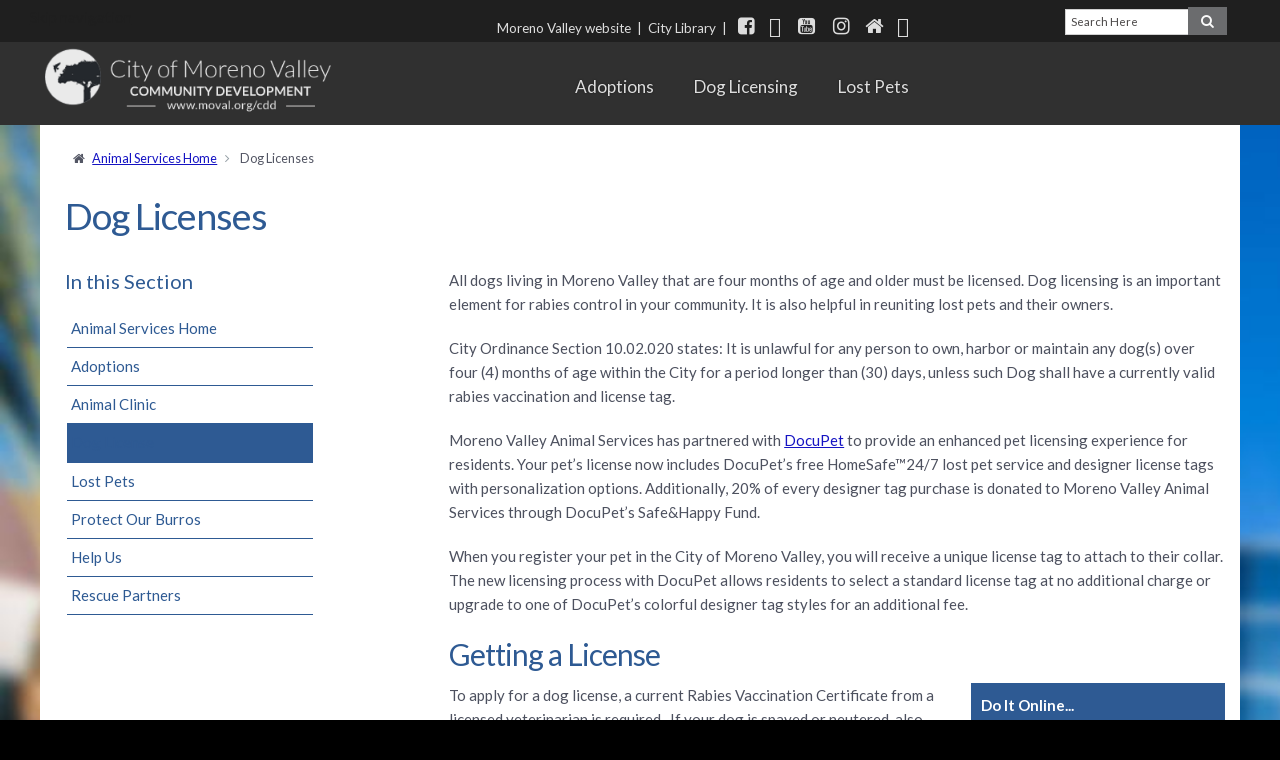

--- FILE ---
content_type: text/html
request_url: http://www.moval.org/resident_services/animal/licenses.html
body_size: 6754
content:
<!DOCTYPE html>
<html lang="en"><!-- InstanceBegin template="/Templates/mv-plain-page-lvl3-menu.dwt" codeOutsideHTMLIsLocked="false" --><head>

  <!-- Basic Page Needs
  –––––––––––––––––––––––––––––––––––––––––––––––––– -->
  <meta charset="utf-8">
  <!-- InstanceBeginEditable name="doctitle" -->
  <title>Moreno Valley: Dog License</title>
	<meta name="description" content="Moreno Valley Animal Services offers a wide range of services, including dog licensing, low-cost spay/neuter programs and vaccination services. Dogs and cats are available for adoption at the animal shelter for a nominal fee.">
    <meta name="keywords" content="Moreno Valley, MoVal, Moval, moval, moval dog license, dog license, get dog license, online dog license, dog license fees, dog license fee">		
  <!-- InstanceEndEditable -->
    <link rel="Publisher" href="mailto:info@moval.org">
    
       
    <!-- Open Graph data -->
	<meta property="og:site_name" content="City of Moreno Valley" />
    <meta property="og:url" content="https://moval.gov" />
	<meta property="og:type" content="website" />
	<meta property="og:image" content="https://moval.gov/img/moval-logo.png">
    <meta property="og:description" content="Welcome to the City of Moreno Valley.">
	
     <!-- Apple and favico icons -->
    <link rel="shortcut icon" href="../../img/icons/favicon.ico" type="image/x-icon" />
    <link rel="apple-touch-icon" href="../../img/icons/apple-touch-icon.png" />
    <link rel="apple-touch-icon" sizes="57x57" href="../../img/icons/apple-touch-icon-57x57.png" />
    <link rel="apple-touch-icon" sizes="72x72" href="/img/icons/apple-touch-icon-72x72.png" />
    <link rel="apple-touch-icon" sizes="76x76" href="../../img/icons/apple-touch-icon-76x76.png" />
    <link rel="apple-touch-icon" sizes="114x114" href="../../img/icons/apple-touch-icon-114x114.png" />
    <link rel="apple-touch-icon" sizes="120x120" href="../../img/icons/apple-touch-icon-120x120.png" />
    <link rel="apple-touch-icon" sizes="144x144" href="../../img/icons/apple-touch-icon-144x144.png" />
    <link rel="apple-touch-icon" sizes="152x152" href="../../img/icons/apple-touch-icon-152x152.png" />
    <link rel="apple-touch-icon" sizes="180x180" href="../../img/icons/apple-touch-icon-180x180.png" />
  
  
  <!-- Mobile Specific Metas
 ====================================================== -->  
  <meta name="viewport" content="width=device-width, initial-scale=1">

  <!-- Fonts
====================================================== -->  
  <link href="https://fonts.googleapis.com/css?family=Lato:400,700,900" rel="stylesheet" type="text/css">
  <link rel="stylesheet" href="https://maxcdn.bootstrapcdn.com/font-awesome/4.7.0/css/font-awesome.min.css">

  
  <!-- CSS
 ====================================================== -->  
  <link rel="stylesheet" href="../../css/normalize.css">
  <link rel="stylesheet" href="../../css/mv-main.css">
  <link rel="stylesheet" href="../../css/animate.css">
  <link rel="stylesheet" href="../../css/btns.css">

  <!-- Favicon
  –––––––––––––––––––––––––––––––––––––––––––––––––– -->
  <link rel="icon" type="image/png" href="../../img/favicon.png">
  

  <!-- Modernizer and jQuery
  ====================================================== -->           
  <script src="../../js/vendor/modernizr-2.8.3.min.js"></script>
  <script src="../../js/vendor/jquery-1.12.0.min.js"></script>
       

  <!-- Plugins
  ====================================================== -->         
  
  <!--Responsive Navigation: Slick Nav and Mega Menu -->
     
     <link rel="stylesheet" href="../../js/slicknav/slicknav.css">
     <script src="../../js/slicknav/jquery.slicknav.min.js"></script>
     <link href="../../js/mega-menu1/mmenu-dwp.css" rel="stylesheet" type="text/css">
       
    <!--Responsive Accordion -->
    <link href="../../js/accordion/jquery.accordion.css" rel="stylesheet" type="text/css" media="all" />
    <script src="../../js/accordion/jquery.accordion-min-fa.js"></script>  
  
     <!--Responsive Tabs
    ================================================ -->
    <link href="../../js/responsive-tabs2/responsive-tabs.css" rel="stylesheet" type="text/css" media="all" />
    <link href="../../js/responsive-tabs2/tabs-style.css" rel="stylesheet" type="text/css" media="all" />
	<script src="../../js/responsive-tabs2/jquery.responsive-tabs.min.js" type="text/javascript"></script>
   
   <!--Magnific popup -->
  
   <link href="../../js/magnific/magnific-popup.css" rel="stylesheet" type="text/css">
   <script src="../../js/magnific/jquery.magnific-popup.js"></script>
 
  <!--Match Height  -->
     <script type="text/javascript" src="../../js/match-height/jquery.matchHeight-min.js"></script>
  
  <!-- Wow -->
     <script src="../../js/wow.min.js"></script>
     
  <!--pdf tracker script -->
    <script src="../../js/google-tracker.js" type="text/javascript"></script>
   
 <!--initialize them all -->
     <script src="../../js/mv-init2.js"></script>
	
<!-- Google tag (gtag.js) -->
<script async src="https://www.googletagmanager.com/gtag/js?id=G-7GXJ9XS920"></script>
<script>
  window.dataLayer = window.dataLayer || [];
  function gtag(){dataLayer.push(arguments);}
  gtag('js', new Date());

  gtag('config', 'G-7GXJ9XS920');
</script>	
     <!-- InstanceBeginEditable name="head" -->
     <!-- InstanceEndEditable -->
</head>
<body class="body-bg">


  
  <!-- Primary Page Layout
  –––––––––––––––––––––––––––––––––––––––––––––––––– -->
<header>
 <!-- Skip Link
  –––––––––––––––––––––––––––––––––––––––––––––––––– -->
  <div id="audio-only"><a href="#maincontent">Skip navigation</a></div>  
     
 
 <!-- page heading -->

 <div id="top-bar" class="u-full-width" > 
 
 <div class="container">

  <!--google search larger screens -->
 <div id="search-menu" class="row clearfix">
 <div class="social-bar">
     <p class="margin-no-bottom">
	 
      <a href="../../index.html">Moreno Valley website</a>&nbsp;&nbsp;|&nbsp;&nbsp;<a href="../../mv-library/index.html">City Library</a>&nbsp;&nbsp;|&nbsp;&nbsp;

		 <!--social icons -->
		 <a href="https://www.facebook.com/cityofmorenovalley/" title="City Facebook page" target="_blank" class="social-fb">&nbsp;</a>
		 <a href="https://twitter.com/cityofmoval" title="City Twitter page" target="_blank" class="social-twitter">&nbsp;</a>
		 <a href="https://www.youtube.com/user/mvtv3morenovalley" title="City Youtube page" target="_blank" class="social-youtube">&nbsp;</a>
		 <a href="https://www.instagram.com/cityofmorenovalley/" title="City Instagram page" target="_blank" class="social-instagram"></a>
		 <a href="https://nextdoor.com" title="City Nextdoor page" target="_blank" class="social-nextdoor">&nbsp;</a>
		 <a href="https://www.tiktok.com/@cityofmorenovalley" title="TikTok page" target="_blank" class="social-tiktok">&nbsp;</a>
		 <!-- end social icons -->     	
     </p>
   
	 </div>   	
      <div class="search-div">
  
	  <form method="get" action="https://searchBlossom.com/query/419">
            <input size="18" name="key" value="Search Here" type="text" title="Enter your search terms here." class="search-txt" onfocus="javascript:this.value='';"> 
            <input type="submit" class="search-button" value="&#xf002;" title="submit search" />       
      </form>     
      </form>	 

	 </div>

	 </div>
	 </div>
	
	 </div>
<div id="menu-logo-bar" class="u-full-width"> 
	
  
 <div class="container clearfix">	 
	 <!-- InstanceBeginEditable name="menu" -->
     
<div class="logo"> <a href="../../cdd/department/index.html"><img src="../../cdd/img/moval-logo2.png" class="scale-with-grid" alt="City of Moreno Valley"/></a><a href="../../index.html"></a>
 </div>
<div class="seven columns u-pull-right">
<!--mega menu -->
 <div id="big-menu">
      <!--get menu via ajax -->
		<script type="text/javascript">
		var ajaxRq = window.XMLHttpRequest ? new XMLHttpRequest() : new ActiveXObject("Msxml2.XMLHTTP");
		ajaxRq.open("GET", "z-menu.html", false);
		ajaxRq.send(null);
		document.write(ajaxRq.responseText);
		</script>
       <!--end script -->
  
</div>
  <!--end menu -->
 
 </div>
	 <!-- InstanceEndEditable -->
 </div>
	
	</div>
	
</header>
 <!--end of page heading -->

  <div id="body" class="u-full-width">
   <main class="page-background">
  <div class="container" id="page-content"><!-- InstanceBeginEditable name="Title" -->
    <div class="row margin-add-bottom">
      <div class="box-padding">
        <ul id="breadcrumb"> <li><a href="index-animal.html">Animal Services Home</a></li>
		  <li>Dog Licenses</li>
		  </ul>
        <h1 class="margin-no-bottom color-blue">Dog Licenses</h1>
      </div>
    </div>
  <!-- InstanceEndEditable -->
  <div class="row">
    <div class="row clearfix margin-add-top">
     <!-- InstanceBeginEditable name="MainContent" -->
     
      <div id="maincontent" class="eight columns omega u-pull-right">
       
        <p>All dogs living in Moreno Valley that are four months of age and older must be licensed. Dog licensing is an important element for rabies control in your community. It is also helpful in reuniting lost pets and their owners.</p>
        <p>City Ordinance Section 10.02.020 states: It is unlawful for any person to own, harbor or maintain any dog(s) over four (4) months of age within the City for a period longer than (30) days, unless such Dog shall have a currently valid rabies vaccination and license tag.</p>
        <p>Moreno Valley Animal Services has partnered with <a href="https://morenovalley.docupet.com" target="_blank">DocuPet</a> to provide an enhanced pet licensing experience for residents. Your pet’s license now includes DocuPet’s free HomeSafe™24/7 lost pet service and designer license tags with personalization options. Additionally, 20% of every designer tag purchase is donated to Moreno Valley Animal Services through DocuPet’s Safe&amp;Happy Fund.</p>
        <p>When you register your pet in the City of Moreno Valley, you will receive a unique license tag to attach to their collar. The new licensing process with DocuPet allows residents to select a standard license tag at no additional charge or upgrade to one of DocuPet’s colorful designer tag styles for an additional fee.</p>
        
        <div class="row margin-add-bottom clearfix">
        <h2 class="color-blue">Getting a License</h2>
        <div class="four columns u-pull-right bk-blue margin-add-bottom">
        <div class="box-padding">
			<p><strong>Do It Online...<br>
			</strong>You can purchase or renew your dog license online through DocuPet:</p>
			<p align="center"><a href="https://morenovalley.docupet.com/en_US/licensing" target="_blank" class="btn btn--white btn--s">Get Dog License</a></p>
        </div>
		  </div>
        <p>To apply for a dog license, a current Rabies  Vaccination Certificate from a licensed veterinarian is required. &nbsp;If your  dog is spayed or neutered, also provide a Sterility Certificate to receive  discounted pricing.<br>
          <a href="https://morenovalley.docupet.com/en_US/licensing" target="_blank">Dog License Application</a>.</p>
        <p>&nbsp;</p>
		  </div>
        <div class="row">
        <h2 class="color-blue">License Fees</h2>
        <div class="one-third column alpha">
        <div class="well"  data-mh="my-group">
          <p><strong class="largish">Dog License Fees</strong></p>
          <p>You can purchase a license for a single year, or multiple years:</p>
          <ul class="list-blue-dot no-indent">
            <li><strong>1 year license:</strong><br>
              $15 - spayed/neutered <br>
              $54 - unaltered</li>
            <li><strong>2-year license:</strong><br>
              $28 - spayed/neutered<br>
$87 - unaltered</li>
            <li><strong>3-year license</strong>:<br>
              $35 - spayed/neutered<br>
$108 - unaltered</li>
          </ul>
        </div>
			</div>
        <div class="one-third column ">
        <div class="well"  data-mh="my-group">
          <p><strong class="largish">Other Fees </strong></p>
          <ul class="list-blue-dot">
            <li><strong>Late Fee</strong>:  $21 + license fee</li>
            <li><strong>Transfer Fee</strong>:  $6</li>
            <li><strong>Lost Tag Fee</strong>:  $6</li>
          </ul>
          <p>&nbsp;</p>
        </div>
			</div>
        <div class="one-third column ">
        <div class="well"  data-mh="my-group">
          <p><strong class="largish">Hardship Discount</strong></p>
          <p>To determine eligibility for a $6 one-time  only Economic Hardship dog license, residents must:</p>
          <ul class="list-blue-dot">
            <li>Provide proof that they earn 65% of the median income set by HUD for Riverside County</li>
            <li>Provide proof (Sterility Certificate) that their  pet is spayed or neutered</li>
          </ul>
        </div>
			</div>
			
		  </div>
       
        <!--accordion panel -->
        <div class="box-padding margin-add-bottom margin-add-top">
			<h2 class="color-blue">Learn more...</h2>
          <div id="accordion1">
            <ul>
              <li>
                <h3>Why License Your Dog</h3>
                <div class="box-padding">
                  <p>Through our licensing partnership with <a href="https://morenovalley.docupet.com/en_US/" target="_blank">DocuPet</a>, every City of Moreno Valley license tag comes equipped with the free HomeSafe™24/7 lost pet service, which has reunited thousands of lost pets through linked tags and comprehensive online pet profiles.</p>
                  <p>If your pet has gone missing, log in to your <a href="https://morenovalley.docupet.com/en_US/" target="_blank">DocuPet account</a>. Navigate to your pet’s profile and submit a Lost Pet Report, by reporting your pet lost. Be sure to provide as much information as possible about their last known whereabouts.
                  </p>
                  <p>In a matter of seconds, this will notify the HomeSafe™dispatch team. They’ll be sent details about the pet including any tips you’ve provided to help identify or retrieve them, as well as any contact information you opt to make publicly available.
                    </p>
                  Depending on what information you have made publicly available through your profile settings, anyone who finds your pet may get in touch with you in one of two ways:
              <ol>
				  <li>Directly through your supplied contact information</li>
                  <li> Through DocuPet’s HomeSafeTMteam by submitting a Found Pet Report or calling the 24/7 hotline number</li>
				      </ol> 
                  <p>Found Pet Reports are designed to quickly provide key information about your pet’s location and condition, and make it easy for those who spot or find them to help.</p>
                  <p>There are many good reasons to license your dog, the foremost being that it is a City law. Following are some other reasons that you may not have considered.</p>
            
				  <p><strong>Lost Animals</strong> <br>
                    Moreno Valley Animal Services cared for more than 5,700 animals last year. Most of these were lost or abandoned. Less than 13% were reunited with their owners. A currently licensed dog, with a tag, will be sheltered at least 10 days for the owner to claim. An unlicensed dog may only be kept 5 days. If your dog is lost anywhere, the license number can be traced back to you. A license can be a ticket home for a lost dog.</p>
                  <p><strong>Injured Animals </strong><br>
                    Your dog's license will make it possible for us to contact you if your dog is injured. It also allows us to take your animal to your veterinarian if you cannot be reached. A license could mean the difference between life and death for your companion.</p>
                  <p><strong>Dog Bite and Rabies Prevention</strong><br>
                    Nearly 259 dog bites were reported last year in the City of Moreno Valley. Your dog license is proof that your pet has been vaccinated against rabies. The rabies vaccination protects your pet and your family from a very dangerous and deadly disease.</p>
                  <p><strong>Cost Savings</strong><br>
                    Every dog over 4 months old requires a license. If your dog is unlicensed you can be cited and fined. You really can't afford not to license your dog. We are doing all we can to protect your pet from harm, but we can't do it alone. Print out and mail in the license form on this web site to order a license today. Your dog will be lost without it! Did you know that you can save even more money by altering your pet. There are many advantages to having your pet spayed or neutered.</p>
                </div>
              </li>
              <li>
                <h3>Don't Think You Need a License? </h3>
                <div class="box-padding">
                  <h4>...We've Heard It All</h4>
                  <p>Many people feel that they have a good reason why their dog doesn't need to be licensed. Here are some of the most common excuses we hear, and the reasons why your pet still needs a license.</p>
                  <p><strong>"My dog hates to wear a collar..." </strong><br>
                    Your dog would also hate to be lost without a license: he or she might not return to you! With a bit of training, any dog can wear a collar and license.</p>
                  <p><strong>"My dog never leaves the yard..." </strong><br>
                    We hear that one every day! We also received over 8,000 stray animals last year and many of them never got home. It only takes ONE time for your dog to get lost.</p>
                  <p><strong>"If my dog gets lost, I'll find her at the shelter..."</strong><br>
                    A licensed dog has a much better chance of getting home. What if your dog gets hit by a car, and is NOT at the shelter? An injured stray dog wearing a license will be promptly treated if taken to a veterinarian. You need that insurance for YOUR dog!</p>
                  <p><strong>"I can't afford a license..." </strong><br>
                    The cost is minimal, especially when you consider the average expenses incurred by responsible pet owners for nutritious pet food and regular veterinary care. In addition, a person finding a licensed dog can trace the owner, thus avoiding the need to impound the dog at the animal shelter. Impound fees to reclaim an unlicensed dog can be steep. Given the advantages of being licensed, you can't afford NOT to license your dog.</p>
                </div>
              </li>

            </ul>
          </div>
        </div>
        <!--end accordion panel -->
        
        <!-- tab panel --><!--end tab panel -->
        <!-- end tab panel -->
      </div>
      <!-- InstanceEndEditable -->
     
      <!--side navigation -->
      <!-- InstanceBeginEditable name="SideNav" -->
      <div id="sectionnav" class="three columns alpha" style="float:left;">
        <h4 class="color-blue" style="margin-left:10px;">In this Section</h4><!-- #BeginLibraryItem "/Library/animal-links.lbi" -->          
<ul class="list-side-nav margin-right">
            <li><a href="index-animal.html">Animal Services Home</a></li>
            <li><a href="adoption2.html">Adoptions</a></li>
            <li><a href="clinic.html">Animal Clinic</a></li>
            <li><a href="licenses.html">Dog License</a></li>
            <li><a href="petsearch.html">Lost Pets</a></li>
            <li><a href="protect-burros.html">Protect Our Burros</a></li>
            <li><a href="volunteer.html">Help Us</a></li>
            <li><a href="rescue-partner.html">Rescue Partners</a></li>
            </ul>
<!-- #EndLibraryItem --></div>
      <!-- InstanceEndEditable -->
  </div>
 
 </div>
<!-- up arrow and script -->
    <div id="top-navigator">
    <i class="fa fa-chevron-up" aria-hidden="true"></i>
    </div>    

  </div>
   
     </main> 
	</div>
<!-- Footer
  –––––––––––––––––––––––––––––––––––––––––––––––––– -->
<footer>
      <!--get footer via ajax -->
		<script type="text/javascript">
		var ajaxRq = window.XMLHttpRequest ? new XMLHttpRequest() : new ActiveXObject("Msxml2.XMLHTTP");
		ajaxRq.open("GET", "../../nav/footer-temp.html", false);
		ajaxRq.send(null);
		document.write(ajaxRq.responseText);
		</script>
       <!--end script -->

</footer>
<!-- End Document
 


 <!-- End Document
  –––––––––––––––––––––––––––––––––––––––––––––––––– -->
      
     <!-- InstanceBeginEditable name="jquery" -->
     
     <!-- InstanceEndEditable -->
  <!-- Scroll to top -->
   <script>
   $(window).scroll(function () {
        if ($(this).scrollTop()) {
            $('#top-navigator:hidden').stop(true, true).fadeIn();
        } else {
            $('#top-navigator').stop(true, true).fadeOut();
        }
    });

    $("#top-navigator").click(function () {
        $('html, body').animate({ scrollTop: $('html').offset().top }, 1000);
    });
	</script>
   <!--match active page -->
    <script src="../../js/matchactive/matchactive.plugin.js"></script>
    <script>
    (function()
    {
      $('ul.list-side-nav > li > a').matchactive();
    })();
    </script>


 
</body>
<!-- InstanceEnd --></html>


--- FILE ---
content_type: text/html
request_url: http://www.moval.org/resident_services/animal/z-menu.html
body_size: 591
content:
<!doctype html>

 <div style="width:680px; margin: 0; float:right; padding-top:20px;"> 
  <ul class="nav">

<!-- Animal Clinic
  ==========================================-->
      <!--li><a href="clinic.html">Animal Clinic</a>
        
    </li-->

<!--Adoptions
  ==========================================-->
    <li><a href="adoption2.html">Adoptions</a>
     
    </li>
 
 <!--add'l panel--> 
    <li><a href="licenses.html">Dog Licensing</a>
     
    </li>	  
 <!--add'l panel--> 
    <li><a href="petsearch.html">Lost Pets</a>
     
    </li>	  
  </ul>
</div>

<!--======================================
   Mobile Menu
  ==========================================-->
<ul id="menu">
  <!-- Animal Clinic
  ==========================================-->
      <!--li><a href="clinic.html">Animal Clinic</a>
        
    </li-->

<!--Adoptions
  ==========================================-->
    <li><a href="adoption2.html">Adoptions</a>
     
    </li>
 
 <!--add'l panel--> 
    <li><a href="licenses.html">Dog Licensing</a>
     
    </li>	  
 <!--add'l panel--> 
    <li><a href="petsearch.html">Lost Pets</a>
     
    </li>	  
  <!--extra top links -->
  
	
	<li><a href="https://moval.gov/" target="_blank">City of Moreno Valley Website</a></li>
 
 <!--search -->
 <li style="color:#494646; margin-left:15px;">
	   <form method="get" action="https://searchBlossom.com/query/419/pdf0">
            <input size="19" name="key" value="Search Here" type="text" class="search-txt" onfocus="javascript:this.value='';"> 
            <input type="submit" class="search-button" value="&#xf002;" />       
      </form>   
</li>
 
 <!--end mobile search -->
 </ul>
       <!--end script -->


--- FILE ---
content_type: text/html
request_url: http://www.moval.org/nav/footer-temp.html
body_size: 1027
content:
<!doctype html>
<div class="head-foot">
	
<div class="container">
<div class="seven columns alpha margin-add-top margin-no-bottom">
<p class="margin-no-bottom largish">Moreno Valley City Hall</p>
<div class="row clearfix">
  <div id="cityinfo" class="six columns alpha">
    <p>14177 Frederick St.<br>
      PO Box 88005<br>
      Moreno Valley, CA 92552</p>
    <p><strong>Hours</strong><br>
      Mon.-Fri.: 7:30 am - 5:30 pm<br>
    
      <a href="https://moval.gov/city_hall/city-hours.html">See hours for all locations... </a></p>
  </div>

<div class="six columns omega">
  
	<p class="footer-contacts">
	<span class="icon-phone">Main line: 951.413.3000</span><br>
	
    <a href="mailto:contactus@moval.org" class="icon-email">Contact the City</a><br>
    <a href="https://moval.gov/city_hall/who2call.html" class="icon-book">City Phone Directory</a></p>
 
   <!--facebook, twitter, youtube -->
  <p class="margin-no-bottom no-wrap social margin-no-bottom">social:
   <a href="https://www.facebook.com/cityofmorenovalley/" title="City Facebook page" target="_blank" class="social-fb"></a>
   <a href="https://twitter.com/cityofmoVal" title="City Twitter page" target="_blank" class="social-twitter"></a>
   <a href="https://www.youtube.com/user/mvtv3morenovalley" title="City Youtube page" target="_blank" class="social-youtube"></a>
   <a href="https://www.instagram.com/cityofmorenovalley/" title="City Instagram page" target="_blank" class="social-instagram"></a>	
	  <a href="https://nextdoor.com" title="City Nextdoor page" target="_blank" class="social-nextdoor"></a>
  </p>
   
     
</div>
</div>

</div>

<div class="five columns omega footer-xlate-margin margin-add-bottom">
 
<div class="row clearfix">
  <div class="two columns margin-right">
   <p class="margin-no-bottom margin-no-top"> Translate:</p>
	     <div id="google_translate_element"></div>

   <script type="text/javascript">
    function googleTranslateElementInit() {
    new google.translate.TranslateElement({pageLanguage: 'en'}, 'google_translate_element');
    }
     </script>
    <script type="text/javascript" src="//translate.google.com/translate_a/element.js?cb=googleTranslateElementInit"></script>
</div>
<div class="grid_8 margin-add-top">  

   <!-- end translate -->
</div>
 </div>
</div>
</div>

</div>


<div class="copyright">
<div class="container margin-add-top">
<p class="small">This is the official website for  the City of Moreno Valley, California.   All Rights Reserved.<br>
 <a href="https://moval.gov/important.shtml">Important information about this site</a>.<br>
</p>
</div>
</div>

--- FILE ---
content_type: text/css
request_url: http://www.moval.org/css/mv-main.css
body_size: 11688
content:
/*
* Skeleton V2.0.4
* Copyright 2014, Dave Gamache
* New grid setup from ResponsiveGridSystem - 5/2016
* www.getskeleton.com
* Free to use under the MIT license.
* http://www.opensource.org/licenses/mit-license.php
* 12/29/2014
*/


/* Table of contents
––––––––––––––––––––––––––––––––––––––––––––––––––
- page IDs
- Grid
- Base Styles
- Typography
- Colors
- Links
- Misc Padding/Margins/rounding
- Block headings
- Buttons
- Forms
- Lists
- Code
- Tables
- Spacing
- Utilities
- Clearing
- Media Queries
*/


/* Page IDs */

#top-bar{
	background-color:#1F1F1F; 
	padding-top:7px;
}

#search-menu{
	font-size:.9em;
	line-height:none;
	color:#dddddd;
	margin-bottom:0px;

	height:35px;
	overflow: hidden;
	}
#search-menu a{
	color:#dddddd;
	text-decoration:none;
	}	
#search-menu a:hover a:focus{
	text-decoration:none;
	color:#92DEFB;
	}

.social-bar{width:73%;float:left; text-align:right; padding-top:4px;}

#menu-logo-bar{
	background-color:#303030; padding:5px; margin:0px;
}

.logo {width:25%; float:left;}	
	
.ht50{height:35px; overflow:hidden}

.page-background{
	background-image:url(../img/big-background/city-hall.jpg);
	background-repeat:no-repeat;
	background-position: left;
	background-size: cover;
}
.background-image{
	background-image:url("../img/section-page-top/parks-rec.jpg");
	background-repeat:no-repeat;
	background-position: left;
	background-size: cover;
	
}
#maincontent{outline: none;}

#page-content{
	background-color:#fff;
	padding-bottom: 20px; 
	border-left:10px solid #fff; 
	border-right:10px solid #fff;	
}
#page-content-noborder{
	background-color:#fff;
	padding-bottom: 0px; 
		
}
@media screen and (max-width: 932px) {

.logo {width:70%; margin:auto; float:none; text-align: center;}
}



@media screen and (max-width: 770px) {
#search-menu{ 
	display: none;
    visibility: hidden;}

#top-bar{
	display: none;
	visibility: hidden;}	

.page-background{
	background-image:none;}	
#page-content{
	background-color:#fff;
	padding-bottom: 40px; 
	border-left:0px;  
	border-right:0px;	
}	
}

.search-div{width:26%; float:right; text-align: right;}
.search-form {
                padding:0px 0px;
                background:rgba(50, 50, 50, 0.25);
                border:1px solid #dbdbdb;
}
.search-button {
                position:relative;
                padding:6px 12px;
                left:-8px;
                border:1px solid #6B6C6E;
                background-color:#6B6C6E;
                color:#fafafa;
				font-family: FontAwesome;
}
.search-button:hover  {
                background-color:#814142;
				border:1px solid #814142;
                color:#ffffff;
}

.search-txt {font-size:.85em; color:#494646;  padding:3px 0px 2px 0px;}
	
.head-foot{
	background-color:#24282d;
	color:#dddddd;
	}
	
.head-foot a{
	color:#dddddd;
	text-decoration:none;
	text-decoration:underline	
	}
.head-foot a:hover{
	color:#90C0E7;
	}

.copyright{
	background-color:#000000;
	color:#dddddd;
	text-align:center;
	padding-top:20px;
	}	

.copyright a{
	color:#dddddd;
	text-decoration:none;
	text-decoration:underline;		
	}
.copyright a:hover{
	color:#90C0E7;
	
	}
.copyright a:focus{
	color:#90C0E7;
	
	}
.copyright a:visited{
	color:#dddddd;
	}
.copyright a:visited:hover{
	color:#90C0E7;
	}

.border-top {
	border-top: 1px solid #000;
	
}
/*.menu-container{
	padding-top:30px;
	}
*/
@media screen and (max-width : 900px) {
/*#logo{
	width:100%;
	margin:auto;
	text-align:center;
	}	

.menu-container{
	width:100%;
	padding-top:5px;
	padding-left:80px;
	}
*/
}

/*home boxes */

.photo-div{
	background-image:url(../img/box-backgrounds/box-pins.jpg); 
	background-repeat: no-repeat; 
	background-position: center;
	background-size: cover;
	padding-top:220px;}

@media (min-width: 670px) {
	.photo-div{
	padding-top:120px;}
	
}


.transparant-gray{
	background-color: rgba(83,86,100,.80);
	padding-left:10px;
	padding-top:5px;
	padding-bottom:5px;
}

.transparant-dark{
	background-color: rgba(0,0,0,.60);
	padding-left:10px;
	padding-top:5px;
	padding-bottom:5px;
}

.news-box {
	background-color:#2E5A93;
	color:#fff;
	
}

.news-box a:link{color:#ffffff; text-decoration:underline; }
.news-box a:hover a:focus{color:rgba(252,252,252,.70);}
.news-box a:visited{color:#ffffff;}
.news-topic-border{ border-bottom: 3px solid rgba(255,255,255,.70); line-height: 1.5em;}
.news-section-border{border-right:1px dashed #fff;}
.news-top-border{border-top:1px #fff dashed; margin-top:10px;}

@media screen and (max-width : 767px) {
	.news-section-border{ 
	border-right:0px }
}
.contact-box {
	background-color:#f9f9f9;
	border-top:6px solid #1F5293;
	color:#1F5293;
}

.contact-box a:link{ color:#1F5293; text-decoration:underline;}

.contact-box a:hover{color:#5c8727;}

.contact-box p {line-height: 1.75em;}

.contact-box-maroon {
	background-color:#f9f9f9;
	border-top:6px solid #6A2022;
	color:#6A2022;
}

.contact-box-maroon a:link{ color:#6A2022; text-decoration:underline;}

.contact-box-maroon a:hover{color:#5c8727;}

.contact-box-maroon p {line-height: 1.75em;}

.contact-box-orange {
	background-color:#f9f9f9;
	border-top:6px solid #AF3802;
	color:#AF3802;
}

.contact-box-orange a:link{ color:#AF3802; text-decoration:underline;}

.contact-box-orange a:hover{color:#5c8727;}

.contact-box-orange p {line-height: 1.75em;}


.gray-box {
	background-color:rgba(185,186,192,.20);
	border-top:6px solid rgba(82,85,100,1.00);	
}

.gray-box p {line-height: normal;}

.interior-column-l {border-right:1px solid rgba(83,86,100,0.36); padding:10px 30px 10px 20px;}
.interior-column-r {padding:10px 20px 10px 30px;}

footer {
	background-color: #303030;
	color: #dddddd;
	
	}

footer a:link {color:#fff; text-decoration:none; }
footer a:hover {color:#CFF8FF; text-decoration:underline;}
footer a:visited {color:#E9F4F9;}	

.footer-xlate-margin{margin-top: 40px !important;}
@media screen and (max-width : 767px) {
.footer-xlate-margin{margin-top: 0px !important;}	
}
.breadcrumb-light{color: #fff; font-size: 85%;}
.breadcrumb-light a:link {color:#fff; text-decoration:none;}
.breadcrumb-light a:visited {color:#fff; text-decoration:none;}
.breadcrumb-light a:hover {color:#CFF8FF; text-decoration:underline;}

.breadcrumb-dark {color:rgba(83,86,100,1.00); font-size: 85%;}
.breadcrumb-dark a:link {color:rgba(83,86,100,1.00); text-decoration:none;}
.breadcrumb-dark a:visited {color:rgba(83,86,100,1.00); text-decoration:none;}
.breadcrumb-dark a:hover {color:#960609; text-decoration:underline;}

#breadcrumb{
	margin-left:0px; padding-left:0px;
	
}
#breadcrumb li{
	/* display inline */
	display:inline-block;
	/* remove list-symbols */
	list-style-type:none;
}
#breadcrumb {color:rgba(83,86,100,1.00); font-size: 85%;}
#breadcrumb a:link  a:focus{color:rgba(83,86,100,1.00); text-decoration:none;}
#breadcrumb a:visited {color:rgba(83,86,100,1.00); text-decoration:none;}
#breadcrumb a:hover {color:#960609; text-decoration:underline;}

#breadcrumb li:first-child::before {
 font-family: FontAwesome;
 content:'\f015';
 margin: 0 .6em;	
}

#breadcrumb li::after {
  display: inline-block;
  list-style-type:none;
  font-family: FontAwesome;
  content:'\f105';	
  /*content: '\00bb';*/
  margin: 0 .6em;
  color: #959fa5;
}

#breadcrumb li:last-child::after{
 content:'';	
}

/*breadcrumb for dark backgrounds */
#breadcrumb-white{
	margin:0px; padding:0px;
	
}
#breadcrumb-white li{
	/* display inline */
	display:inline-block;
	/* remove list-symbols */
	list-style-type:none;
}
#breadcrumb-white {color:#FDF7F7; font-size: 85%;}
#breadcrumb-white a:link {color:#FDF7F7; text-decoration:none;}
#breadcrumb-white a:visited {color:#FDF7F7; text-decoration:none;}
#breadcrumb-white a:hover {color:#CFF8FF; text-decoration:underline;}

#breadcrumb-white li:first-child::before {
 font-family: FontAwesome;
 content:'\f015';
 margin: 0 .6em;	
}

#breadcrumb-white li::after {
  display: inline-block;
  list-style-type:none;
  font-family: FontAwesome;
  content:'\f105';	
  /*content: '\00bb';*/
  margin: 0 .6em;
  color: #959fa5;
}

#breadcrumb-white li:last-child::after{
 content:'';	
}


.sidenav-title{
	font-size:200%;
	color:#2E5A93;
	margin-left:10px;
	margin-bottom:0px;
}
/*skip link */
/* For devices larger than 670px */
@media (min-width: 670px) {
#audio-only {position: absolute;
	padding: 5px;
    left: 10%;
    top: 0%;
    transform: translateX(-90%);}
}
@media (max-width: 670px) {
#audio-only {display:none;}
}
#audio-only p{color:#1F1F1F;}
#audio-only a:link {color:#1F1F1F; padding:3px;}
#audio-only a:visited {color:#1F1F1F;}
#audio-only a:hover {background-color:#2C689F;color:#fff;}
#audio-only a:focus{color:#ffffff;}


.visually-hidden{display: none; visibility:hidden;}
.prep-button{padding:5px;}

.in-section{background-color:rgba(0,0,0,0.45);color:#fff; padding-left:10px; padding-right:10px; padding-top:.25em;}


/*social links with icons */
.social{
	padding-right:10px;
	color:#dddddd;}	

.social a:hover{
	color:#92DEFB;}	

.social a:focus{
	color:#92DEFB;}	

.social-fb::before {
    font-family: FontAwesome;
    content:'\f082';
	font-size:1.45em;
    margin: 0 .1em;
	display: inline-block;	
}

.social-twitter::before {
    font-family: FontAwesome;
    content:'\e61a';
	font-size:1.45em;
    margin: 0 .3em;
	display: inline-block;	
}

.social-youtube::before {
    font-family: FontAwesome;
    content:'\f166';
	font-size:1.45em;
    margin: 0 .3em;
	display: inline-block;	
}

.social-nextdoor::before {
    font-family: FontAwesome;
    content:'\f015';
	font-size:1.45em;
    margin: 0 .3em;
	display: inline-block;	
}

.social-nixle::before {
    font-family: FontAwesome;
    content:'\f086';
	font-size:1.45em;
    margin: 0 .3em;
	display: inline-block;	
}

.social-instagram::before {
    font-family: FontAwesome;
    content:'\f16d';
	font-size:1.45em;
    margin: 0 .3em;
	display: inline-block;	
}

.social-tiktok::before {
    font-family: FontAwesome;
    content:'\e07b';
	font-size:1.45em;
    margin: 0 .1em;
	display: inline-block;	
}
.social-icon{color:#dddddd;}
.social-icon a:hover a:focus{color:#92DEFB;}

.footer-contacts{
	line-height:2.5em
}
.icon-phone::before{
    font-family: FontAwesome;
    content:'\f098';
	font-size:1.45em;
    margin: 0 .3em;
	display: inline-block;		
}

.icon-book::before{
    font-family: FontAwesome;
    content:'\f02d';
	font-size:1.45em;
    margin: 0 .3em;
	display: inline-block;		
}
.icon-email::before{
    font-family: FontAwesome;
    content:'\f0e0';
	font-size:1.45em;
    margin: 0 .3em;
	display: inline-block;		
}

html, body {}
.container {
  position: relative;
  width: 100%;
  max-width: 1200px;
  margin: 0 auto;
  padding: 0 5px;
  box-sizing: border-box; }

.container-noborder {
  position: relative;
  width: 100%;
  max-width: 1200px;
  height:248px;	
  margin: 0 auto;
  padding: 0px;
  box-sizing: border-box;
  background-image:url(../Movin/img/footer.jpg);
  background-repeat: no-repeat;
 background-position: bottom center;
	background-size: cover;
}



.column,
.columns {
  width: 100%;
  float: left;
  box-sizing: border-box; }
 

 
/* For devices larger than 400px */
@media (min-width: 400px) {
  .container {width: 98%;}
    /*margin-left: 1%; }*/
	
}


/* For devices larger than 670px */
@media (min-width: 670px) {
  .container {
    width: 98%; }
  .column,
  .columns {
    margin-left: 1.6%; }
  .column:first-child,
  .columns:first-child {
    margin-left: 0; }

  .one.column,
  .one.columns                    { width: 6.866%; }
  .two.columns                    { width: 15.33%; }
  .three.columns                  { width: 23.8%;            }
  .four.columns                   { width: 32.68%; }
  .five.columns                   { width: 40.73%; }
  .six.columns                    { width: 49.2%;            }
  .seven.columns                  { width: 57.66%; }
  .eight.columns                  { width: 66.31%; }
  .nine.columns                   { width: 74.68%;          }
  .ten.columns                    { width: 83.06%; }
  .eleven.columns                 { width: 91.53%; }
  .twelve.columns                 { width: 100%; margin-left: 0; }

  .one-third.column               { width: 32.26%; }
  .two-thirds.column              { width: 66.13%; }
  .one-half.column                { width: 48.4%; }

  /* Offsets */
  .offset-by-one.column,
  .offset-by-one.columns          { margin-left: 4.46%; } /*changed from 8.86% Jan 14 26 Lauren -->*/
  .offset-by-two.column,
  .offset-by-two.columns          { margin-left: 16.93%; }
  .offset-by-three.column,
  .offset-by-three.columns        { margin-left: 27.6%; }
  .offset-by-four.column,
  .offset-by-four.columns         { margin-left: 36.26%; }
  .offset-by-five.column,
  .offset-by-five.columns         { margin-left: 44.93%; }
  .offset-by-six.column,
  .offset-by-six.columns          { margin-left: 53.6%; }
  .offset-by-seven.column,
  .offset-by-seven.columns        { margin-left: 59.26%; }
  .offset-by-eight.column,
  .offset-by-eight.columns        { margin-left: 67.91%; }
  .offset-by-nine.column,
  .offset-by-nine.columns         { margin-left: 76.28%; }
  .offset-by-ten.column,
  .offset-by-ten.columns          { margin-left: 84.66%; }
  .offset-by-eleven.column,
  .offset-by-eleven.columns       { margin-left: 93.13%; }

  .offset-by-one-third.column,
  .offset-by-one-third.columns    { margin-left: 33.86%; }
  .offset-by-two-thirds.column,
  .offset-by-two-thirds.columns   { margin-left: 67.73%; }

  .offset-by-one-half.column,
  .offset-by-one-half.columns     { margin-left: 52%; }

}

.alpha{margin-left:0px; padding-left:0px;}
.omega{margin-right:0px; padding-right:0px;}

@media (min-width: 1000px) {

.container {
    width: 96%; }

}

@media (min-width: 1200px) {

.container {
    width: 95%; }

} 

/*Dept. Headings 
------------------------------------------------- */

.dept-title{
	color:#fff;
	font-size: 6rem;
	line-height:1;
	letter-spacing: normal;
}

.background-dept-head-image {
 height:600px;
 background-image:url(../departments/images/CityHall_Banner.jpg);
 background-position: center top;
 background-repeat: no-repeat;
 background-size: cover;
}

.bk-atty
{
height:600px;
background-image:url(../departments/images/CityAttorney_Banner.jpg);
 background-position: center top;
 background-repeat: no-repeat;
 background-size: cover;

}

.bk-clerk
{height:600px;
 background-image:url("../departments/images/CityClerk_Banner.jpg");
 background-position: center top;
 background-repeat: no-repeat;
 background-size: cover;
}

.bk-citymanager
{height:600px;
 background-image:url("../departments/images/CityManager_Banner.jpg");
 background-position: center top;
 background-repeat: no-repeat;
 background-size: cover;
}

.contact-signature{
	color:#fff;
	padding-top:150px;
}


.signature-atty{
 background-image:url("../departments/images/CityAttorney_signature.png");
 background-position: center top;
 background-repeat: no-repeat;	
}

.signature-citymanager{
 background-image:url("../departments/images/CityManager_signature.png");
 background-position: center top;
 background-repeat: no-repeat;	
}
.signature-cityclerk{
 background-image:url("../departments/images/CityClerk_signature.png");
 background-position: center top;
 background-repeat: no-repeat;	
}

.signature-title{
	padding-top:100px;
	text-align: center;
}


/* For devices larger than 400px */
@media (max-width: 768px) {
	
.contact-signature{
	padding-top:10px;
	}
.bk-atty,
.bk-citymanager,
.bk-clerk		
	{
	height:350px;
	background-image:url(../departments/images/CityHall_Banner.jpg);
	}

.signature-atty,
.signature-citymanager,
.signature-cityclerk
	{ background-image: none;}
	
.signature-title{
	padding-top:0px;
	text-align: left;
}	
	
}

/* --Know MoVal page bknd -- */

.know-MV-bknd {
	background-image:url(../know/img/mo-val-bknd2.png); 
	background-repeat: no-repeat; 
	background-size: contain;
}
@media (max-width: 550px) { 
	.know-MV-bknd {
	background-image:none;
	  }
	  
}

/* Base Styles
–––––––––––––––––––––––––––––––––––––––––––––––––– */
/* NOTE
html is set to 62.5% so that all the REM measurements throughout Skeleton
are based on 10px sizing. So basically 1.5rem = 15px :) */
html {
  font-size: 62.5%;

}

body {
  font-size: 1.5em; /* currently ems cause chrome bug misinterpreting rems on body element */
  line-height: 1.6;
  font-weight: 400;
  font-family: "Lato", Arial, sans-serif;
  color:#4D515F; 
  background-color:rgba(255,255,255,255.00); /*page background color white for magnific popups*/
}

.body-bg{background-color:#000000;}

/* Typography
–––––––––––––––––––––––––––––––––––––––––––––––––– */
h1, h2, h3, h4, h5, h6 {
  margin-top: 0;
  margin-bottom: 1rem;
  font-weight: 300; }
h1 { font-size: 4.0rem; line-height: 1.2;  letter-spacing: -.1rem;}
h2 { font-size: 3.6rem; line-height: 1.25; letter-spacing: -.1rem; }
h3 { font-size: 3.0rem; line-height: 1.3;  /*letter-spacing: -.1rem;*/ }
h4 { font-size: 2.4rem; line-height: 1.35; }
h5 { font-size: 1.8rem; line-height: 1.5; }
h6 { font-size: 1.5rem; line-height: 1.6; }

bold{font-weight:900;}
.semi-bold{font-weight:700;}
.smallish { font-size: 90%;line-height:150%; }
.small { font-size: 80%; }
.small-txt{font-size: 80%; line-height:150%;}
.largish { font-size: 130%;}
.larger{ font-size: 170%;}
.large { font-size: 200%; }
.text-uppercase {text-transform: uppercase;}
.line-ht-normal {line-height:normal;}
.fontawesome{font-family:FontAwesome;}
.phone{ white-space:nowrap; }
.icon-image{font-size:7em; text-align: center; line-height: 0em;}
.icon-image-sm{font-size:5em; text-align: center; line-height: 0em;}
.nav-title{font-size: 2.4rem; line-height: 1.35; margin-bottom:0px; margin-left:10px;}	
.exec-title { font-size: 120%; line-height:90%; }

.img-cover img {width:100%;}


/* Larger than phablet */
@media (min-width: 550px) {
  h1 { font-size: 3.75rem; }
  h2 { font-size: 3rem; }
  h3 { font-size: 2.6rem; }
  h4 { font-size: 2.0rem; }
  h5 { font-size: 1.8rem; line-height: 1.5;  }
  h6 { font-size: 1.5rem; }
}

p {margin-top: 0; }

/*p a.link{text-decoration:underline;}*/

img {max-width: 100%;}

.huge{font-size:6.75rem; margin:0px; padding:0px; line-height: none;}

@media (max-width: 750px){
	.huge{font-size:4.25rem;}
}
/* Links
–––––––––––––––––––––––––––––––––––––––––––––––––– */
a {color:#1513C3; text-decoration:underline; }

a:hover {color:#C95100; text-decoration:none; }

a:visited{color:#521A97;}

a:focus {tex-decoration:underline; background-color:#1B5E9D; color:#fff;} /*default focus to all links for ADA*/

p a:link a:focus {text-decoration:underline;}

p a:focus{background-color:#58326B;}

/* Colors
–––––––––––––––––––––––––––––––––––––––––––––––––– */
    .color-maroon{color:#582b2c;}
	.color-red {color:#a50b04;}
	.color-white {color:#ffffff}
	.color-green {color:#3E6314;}
	.color-blue {color:#2E5A93;}
	.color-dark-gray{color:#464646;}
	.color-gray{color:#535664;}
	.color-lt-gray{color:#8B8989;}
	.color-orange{color:#ff6e00;}
    .color-dk-orange{color:#AF3802;}
    .color-brown{color:#3a2123;}
 
	.bk-white{background-color:#fff;}
    .bk-cream{background-color:#fff6ea;}
    
    .bk-med-gray {background-color:#B2B2B2;}
    .bk-lt-gray {background-color:#F1F1F2;}
    .bk-vlt-gray {background-color:rgba(185,186,192,.20);}

   	.bk-brightblue {background-color:#8c9bb4; color:#fff;}
    .bk-cdd-maroon{background-color:#814142; color:#fff;}

    .bk-blue2{ background-color:#2E5A93; color:#ffffff;} /*no link underline*/

    .bk-blue{ background-color:#2E5A93; color:#ffffff;}
    .bk-blue a:link {color:#ffffff; text-decoration: underline}
    .bk-blue a:hover a:focus{color:#A2E5FD; }
    .bk-blue a:visited{color:#ffffff; text-decoration: underline} 
    .bk-blue a:visited:hover{color:#A2E5FD; }

    .bk-green{ background-color:#3E6314; color:#ffffff;}
    .bk-green a:link{color:#ffffff; text-decoration: underline}
    .bk-green a:hover a:focus{color:#A2E5FD; }
    .bk-green a:visited{color:#ffffff; text-decoration: underline} 
    .bk-green a:visited:hover{color:#A2E5FD; }

    .bk-med-green{background-color:#536315; color:#fff;}
    .bk-med-green a:link{color:#ffffff; text-decoration: underline}
    .bk-med-green a:hover a:focus{color:#A2E5FD; }
    .bk-med-green a:visited{color:#ffffff; text-decoration: underline} 
    .bk-med-green a:visited:hover{color:#A2E5FD; }

    .bk-dark-gray{background-color:#535664;}
    .bk-dark-gray a:link{color:#ffffff; text-decoration: underline}
    .bk-dark-gray a:hover a:focus{color:#A2E5FD; }
    .bk-dark-gray a:visited{color:#ffffff; text-decoration: underline} 
    .bk-dark-gray a:visited:hover{color:#A2E5FD; }

    .bk-orange{background-color:#ff6e00; color:#fff;}
    .bk-orange a:link{color:#ffffff; text-decoration: underline}
    .bk-orange a:hover a:focus{color:#814142; }
    .bk-orange a:visited{color:#ffffff; text-decoration: underline} 
    .bk-orange a:visited:hover{color:#814142; }

    .bk-dk-orange{background-color:#AF3802; color:#fff;}
    .bk-dk-orange a:link{color:#ffffff; text-decoration: underline}
    .bk-dk-orange a:hover a:focus{color:#814142; }
    .bk-dk-orange a:visited{color:#ffffff; text-decoration: underline} 
    .bk-dk-orange a:visited:hover{color:#814142; }

	.bk-red{background-color:#c4262e; color:#fff;}
   
    .bk-tomato {background-color:#AB1F22; color:#fff;}
    .bk-tomatoe a:link{color:#ffffff; text-decoration: underline}
    .bk-tomato a:hover a:focus{color:#814142; }
    .bk-tomato a:visited{color:#ffffff; text-decoration: underline} 
    .bk-tomato a:visited:hover{color:#814142; }

    .bk-lt-blue{background-color:#E2F4FE}
    .bk-dark{background-color:rgba(0,0,0,.40); color:#ffffff;}

	a.color-white{
	color:#fff;
	text-decoration:underline;
	}

	a.color-white:hover{
	color:#A2E5FD;
	text-decoration:underline;
	}
	a.color-white:active{
	color:#A2E5FD;
	text-decoration:underline;
	}
	a.color-white:visited{
	color:#fff;
	text-decoration:underline;
	}

   a.social-blue{color:#2E5A93;}
   a.social-blue:hover{color:#739B09;}
      a.social-blue:focus{color:#739B09;}
  


    .bk-gray{background-color:#535664; color:#fff;}
	.bk-gray a:link {color:#fff; text-decoration:none;}	
    .bk-gray a:hover a:focus {text-decoration:underline; color:#F8F3DA}

    .bk-darkblue {background-color:#004280; color:#fff;}
    .bk-darkblue a:link {color:#fff; text-decoration:none;}	
    .bk-darkblue a:hover a:focus {text-decoration:underline; color:#F8F3DA}

    .bk-gray-button {background-color:#535664; color:#fff;}
	.bk-gray-button:hover {background-color:#814142;}
    .bk-gray-button a:link {color:#fff; text-decoration:none;}	
    .bk-gray-button a:visited {color:#fff; text-decoration:none;}
    .bk-gray-button a:visited:hover a:focus{color:#fff; background-color:#814142}

    .bk-blue-button {background-color:#535664; color:#fff;text-decoration:none;}
	.bk-blue-button:hover {background-color:#2E5A93; text-decoration:none;}
    .bk-blue-button a:link{color:#fff; text-decoration:none;}
    .bk-blue-button a:visited {color:#fff; text-decoration:none;}
    .bk-blue-button a:visited:hover a:focus{color:#fff; background-color:#2E5A93; text-decoration:none;}

    .bk-green-button {background-color:#535664; color:#fff;}
	.bk-green-button:hover {background-color:#5c8727;}
    .bk-green-button a:link {color:#fff; text-decoration:none;}	
    .bk-green-button a:visited {color:#fff; text-decoration:none;}
    .bk-green-button a:visited:hover a:focus{color:#fff; background-color:#5c8727}


    .bk-maroon-button {background-color:#814142; color:#fff;}
	.bk-maroon-button:hover {background-color:#680E08;}
    .bk-maroon-button a:link {color:#fff; text-decoration:none;}
    .bk-maroon-button a:visited {color:#fff; text-decoration:none;}
    .bk-maroon-button a:visited:hover a:focus{color:#fff; background-color:#680E08;}


    .bk-dk-orange-button {background-color:#535664; color:#fff;}
	.bk-dk-orange-button:hover {background-color:#AF3802;}
    .bk-dk-orange-button a:link {color:#fff; text-decoration:none;}
    .bk-dk-orange-button a:visited {color:#fff; text-decoration:none;}
    .bk-dk-orange-button a:visited:hover a:focus{color:#fff; background-color:#680E08;}

/*no underline*/
	a.no-underline{
	text-decoration:none;
	}

	a.no-underline:hover{
	color:#A2E5FD;
	text-decoration:none;
	}
	a.no-underline:active{
	color:#A2E5FD;
	text-decoration:underline;
	}
	a.no-underline:visited{
	color:#fff;
	text-decoration:none;
	}

/* Hover Boxes  */

.hoverbox-tomato{background-color:#AB1F22; color:#fff;}
.hoverbox-tomato:hover a:focus{background-color:#ff6e00;}

/* Misc Padding/Margins/rounding
–––––––––––––––––––––––––––––––––––––––––––––––––– */
	.border-light{border:1px solid #D9D7D7}
    

	.margin-half-bottom {margin-bottom: 10px !important; }
	.margin-add-bottom {margin-bottom: 20px !important; }
	.margin-no-top {margin-top: 0px !important; }
	.margin-no-bottom {margin-bottom: 0px !important; }

	.margin-add-top {margin-top: 20px !important; }
	.margin-half-top {margin-top: 10px !important; }
    .margin-left {margin-left: 20px !important; }
	.margin-left-large{margin-left: 60px !important; }
    .margin-right {margin-right: 20px !important; }
    .margin-add-top-lg{margin-top: 40px !important;}


	.pad-bottom { padding-bottom: 20px !important; }
	.pad-top { padding-top: 20px !important; }

	.pad-half-bottom { padding-bottom: 10px !important; }
	.pad-remove-bottom { padding-bottom: 0px !important; }

	.box-padding{padding:10px;}
	.box-padding-sides{padding:0px 10px 0px 10px;}

	.box-padding-side30{padding:0px 30px 0px 30px;}
	.box-padding-side60{padding:0px 60px 0px 60px;}

    .page-padding{padding:20px;}
    .round-corners {border-radius: 15px;  padding:10px;}
    .round-corners-sm {border-radius: 5px;  padding:10px;}
	.round-div{	border-radius: 20px;}
    
	.circle-div {
		width:70%;
		height:0;
		padding-bottom:70%;
		border:3px solid #626161;
		-moz-border-radius:70%;
		-webkit-border-radius:70%;
		border-radius:50%;
		-webkit-box-shadow:0 0 8px rgba(0, 0, 0, .8);
		-moz-box-shadow:0 0 8px rgba(0, 0, 0, .8);
         box-shadow:0 0 8px rgba(0, 0, 0, .8);
}
	.img-circle {border-radius: 50%;}
    img {max-width: 100%;}

	.square-div {
		width:80%;
		height:0;
		padding-bottom:95%;
		border:1px solid #626161;
		/*-moz-border-radius:70%;
		-webkit-border-radius:70%;
		border-radius:50%;
		*/
		-webkit-box-shadow:0 0 8px rgba(0, 0, 0, .8);
		-moz-box-shadow:0 0 8px rgba(0, 0, 0, .8);
         box-shadow:0 0 8px rgba(0, 0, 0, .8);
		margin-bottom:5px;
}
	
.square-div-lg {
		width:96%;
		height:0;
		padding-bottom:110%;
		/*border:1px solid #626161;*/
		-webkit-box-shadow:0 0 8px rgba(0, 0, 0, .8);
		-moz-box-shadow:0 0 8px rgba(0, 0, 0, .8);
         box-shadow:0 0 8px rgba(0, 0, 0, .8);
		margin-bottom:5px;
}	

	.drop-shadow{
	-webkit-box-shadow: 0px 0px 8px 0px rgba(59,59,59,0.93); /* Android 2.3+, iOS 4.0.2-4.2, Safari 3-4 */
    box-shadow: 0px 0px 8px 0px rgba(59,59,59,0.93); /* Chrome 6+, Firefox 4+, IE 9+, iOS 5+, Opera 10.50+ */}
	
	.drop-shadow:hover{
	-webkit-box-shadow: 0px 0px 2px 0px rgba(59,59,59,0.53); /* Android 2.3+, iOS 4.0.2-4.2, Safari 3-4 */
    box-shadow: 0px 0px 2px 0px rgba(59,59,59,0.53); /* Chrome 6+, Firefox 4+, IE 9+, iOS 5+, Opera 10.50+ */
		
		}
		
   @media only screen and (max-width: 759px) {
	.margin-left-large{margin-left:5px !important; }

   }
   
   @media only screen and (min-width: 480px) and (max-width: 759px) {
	.margin-left-large{margin-left:3px !important; }
		}
	

/*Well - box with border and colored background
=============================================== */
.well {
  background-color: #f9f9f9;
  border-color: #ededed;
  border-style: solid;
  border-width: 1px;
  margin-bottom: 24px;
  padding: 0px 10px;
}
.well h1, .well h2, .well h3, .well h4, .well h5, .well h6,
.well .h1, .well .h2, .well .h3, .well .h4, .well .h5, .well .h6,
.well .giga, .well .mega, .well .kilo {
  color: inherit;
}
.well p {
  margin: 10px 0;
}

.well header h1, .well header h2, .well header h3, .well header h4, .well header h5, .well header h6,
.well header .h1, .well header .h2, .well header .h3, .well header .h4, .well header .h5, .well header .h6 {
  margin: 20px 0 10px;
}
.well header .label,
.well header .badge {
  margin-top: 10px;
}
.well[class*='bg-'] {
  color: #fff;
}
.well.bg-white {
  color: #666;
  border-color: #2E5A93;	
  background-color:rgba(255,255,255,0.70);	
}
.well.bg-black {
  border-color: #000;
}

.well.bg-maroon {
  border-color: #3d8b3d;
  background-color:#3d8b3d;
  color:#fff;
}
.well.bg-green {
  border-color: #3d8b3d;
  background-color:#3d8b3d;
  color:#fff;
}

.well.bg-green a:link{color:#ffffff; text-decoration: underline;}
.well.bg-green a:hover {color:aqua;}
.well.bg-green a:visited {color:#ffffff;}


.well.bg-light-green {
  border-color: #3d8b3d;
  color: #468847;
}
.well.bg-blue {
  border-color: #28a1c5;
  background-color:#28a1c5;
  color:#fff;
}
.well.bg-blue a:link{color:#ffffff; text-decoration: underline;}
.well.bg-blue a:hover {color:aqua;}
.well.bg-blue a:visited {color:#ffffff;}

.well.bg-light-blue {
  border-color: #28a1c5;
  color: #3a87ad;
}
.well.bg-yellow {
  border-color: #b9730f;
}
.well.bg-light-yellow {
  border-color: #b9730f;
  background-color: #F7E380;
  color:#321F0F;
}

.well.bg-orange {
  border-color:#E78004;
  background-color:#E78004;
  color:#fff;
}
.well.bg-red {
  border-color: #b52b27;
  color: #8C0507;
  background-color:rgba(227,130,132,.80);
}
.well.bg-light-red {
  border-color: #b52b27;
  color: #d2322d;
}
@media (max-width: 750px){
.well {
  padding: 0px 0px;
}
}



/* Block headings
–––––––––––––––––––––––––––––––––––––––––––––––––– */
  
   .block-heading{
	text-align:center;
	font-size: 1.25em;
	padding-top: 8px;
	padding-right:0px;
	padding-bottom: 4px;
	margin-bottom: 10px;
	color: #fff;
	display:block;
}



/* Buttons
–––––––––––––––––––––––––––––––––––––––––––––––––– */

.home-topic{
	background-color:#535664;
	color:#fff;
	}

.home-topic a:hover{
	color:#CA9798;
	text-decoration: underline;
}
.home-topic:hover{background-color:#582b2c; color:#ffffff;}

@media (max-width: 780px) {
	.home-topic{
		font-size:1.25em;
}
}
@media (max-width: 550px) {
	.home-topic{
		font-size:1.5em;

}
}


/* Forms
–––––––––––––––––––––––––––––––––––––––––––––––––– */
input[type="email"],
input[type="number"],
input[type="search"],
input[type="text"],
input[type="tel"],
input[type="url"],
input[type="password"],
textarea,
select {
  height: 26px;
  padding: 6px 5px; /* The 6px vertically centers text on FF, ignored by Webkit */
  margin-top:0px;
  background-color: #fff;
  border: 1px solid #D1D1D1;
  border-radius: 0px;
  box-shadow: none;
  box-sizing: border-box; }
/* Removes awkward default styles on some inputs for iOS */
input[type="email"],
input[type="number"],
input[type="search"],
input[type="text"],
input[type="tel"],
input[type="url"],
input[type="password"],
textarea {
  -webkit-appearance: none;
     -moz-appearance: none;
          appearance: none; }
textarea {
  min-height: 45px;
  padding-top: 3px;
  padding-bottom: 3px;
   }
input[type="email"]:focus,
input[type="number"]:focus,
input[type="search"]:focus,
input[type="text"]:focus,
input[type="tel"]:focus,
input[type="url"]:focus,
input[type="password"]:focus,
textarea:focus,
select:focus {
  border: 1px solid #33C3F0;
  outline: 0; }
label,
legend {
  display: block;
  margin-bottom: .5rem;
  font-weight: 600; }
fieldset {
  padding: 0;
  border-width: 0; }
input[type="checkbox"],
input[type="radio"] {
  display: inline; }
label > .label-body {
  display: inline-block;
  margin-left: .5rem;
  font-weight: normal; }


/* Lists
–––––––––––––––––––––––––––––––––––––––––––––––––– */
	ul, ol { margin-bottom: 10px; }
	ul { list-style: none outside; }
	ol { list-style: decimal; }
	ol, ul.square, ul.circle, ul.disc { margin-left: 30px; }
	ul.square { list-style: square outside; }
	ul.circle { list-style: circle outside; }
	ul.disc { list-style: disc outside; }
	ul ul, ul ol,
	ol ol, ol ul { margin: 0px 0 5px 30px; font-size: 100%;  }
	ul ul li, ul ol li,
	ol ol li, ol ul li { margin-bottom: 1 rem; }
	li {line-height: 1.5em; margin-bottom:5px;}
	ul.large li { line-height: 21px; }
	li p { line-height: 21px; }
	
li:last-child {
    margin-bottom:0px;
}

ul.spacer li{margin-bottom: 1.5rem;}

/*fancy lists */

.no-indent{margin-left:8px; padding-left:8px;}

.list-acrobat {list-style-image:url(../img/symbols/acrobat.gif); margin-left:12px; padding-left:12px;}
.list-blue-pointer {list-style-image:url(../img/symbols/blue-carret.png);}
.list-maroon-pointer {list-style-image:url(../img/symbols/maroon-carret.png);}

.list-caret {list-style-image:url(../img/symbols/carret.png);}	
.list-caret-green {list-style-image:url(../img/symbols/carret-on.png);}
.list-checklist {list-style-image:url(../img/symbols/accept.png);}
.list-check {list-style-image:url(../img/symbols/tick.png);}	

.list-blue-dot {list-style-image:url(../img/symbols/dot-blue.png);}
.list-maroon-dot {list-style-image:url(../img/symbols/bullet-maroon.png);}
.list-gray-dot {list-style-image:url(../img/symbols/bullet-gray.png);}

.list-gray-pointer {list-style-image:url(../img/symbols/gray-carret.png)}

.list-gray-pointer-tips {list-style-image:url(../img/symbols/gray-carret.png)}
.list-gray-pointer-tips li{margin-bottom:20px;}


.list-white-arrow {list-style-image:url(../img/symbols/arrow_white.png); color:#fff;}
.list-white-dot {list-style-image:url(../img/symbols/white-dot.png);}
.list-white-box {list-style-image:url(../img/symbols/white-bullet.gif);}


.list-computer {list-style-image:url(../img/symbols/monitor.gif);}	
.list-page {list-style-image:url(../img/symbols/new_page.png);}	

.list-white-pointer {list-style-image: url(../img/symbols/white-carret.png);}

.list-white-pointer a {color:#ffffff; text-decoration: underline;}	
.list-white-pointer a:hover a:focus {color:#F1FFC1;}


.list-footer-bullet {
	list-style-image: url(../img/symbols/footer-carret.png);
	font-size:.9em;
	margin-left: 8px;
	padding-left:8px;
}	
a.list-footer-bullet{
	color:#C9C9C9;
	text-decoration: none;
}	
a.list-footer-bullet:hover a.list-footer-bullet:active{
	color:#F1FFC1;
	text-decoration: underline;
}

a.list-footer-bullet:visited{
	color:rgba(255,255,255,0.80);
	text-decoration: underline;
}

.list-side-nav{
	list-style-image: none;
	margin-left:0px;
	padding-left:12px;
}


.list-side-nav ul{
 	padding: 0px;
	/*list-style-type: none;*/

}

.list-side-nav li {
     margin-top:0px;
	 margin-bottom:0px;
	 color:#ffffff;
}


.list-side-nav a:link {
     padding: 0.5em .25em;
	 display:block;
	 text-decoration: none;
	 color:#2E5A93;
	 border-bottom: 1px solid #2E5A93;
}

.list-side-nav a:hover {
    display:block;
	background-color:#582b2c; /*red hover*/
	color:#ffffff;
	text-decoration: none;
	border-bottom: 0px;
}

.list-side-nav a:active {
	color: #ffffff;
}

.list-number{margin-left: 20px; padding-left:20px; }
.list-number li{margin-bottom: 1em;}

.hilite {
    display:block;
	background-color:#2E5A93;
	color:#ffffff;
	text-decoration: none;
	border-bottom: 1px solid #2E5A93;
}

.hilite:hover{
    display:block;
	background-color:#2E5A93;
	color:#ffffff;
	text-decoration: none;
	border-bottom: 1px solid #2E5A93;
}

 .hilite a:visited{
    display:block;
	background-color:#2E5A93;
	color:#ffffff;
	text-decoration: none;
	border-bottom: 1px solid #2E5A93;
}

.list-side-nav .hilite a:active {
	color: #ffffff;
}
/*
 
 .side-active a:link {
    display:block;
	background-color:maroon;
	color:white;
	text-decoration: none;
}

 .side-active a:hover{
    display:block;
	background-color:maroon;
	color:white;
	text-decoration: none;
}

 .side-active a:visited{
    display:block;
	background-color:maroon;
	color:white;
	text-decoration: none;
}

/* Tables
–––––––––––––––––––––––––––––––––––––––––––––––––– */
th,
td {
  padding: 12px 15px;
  /*text-align: left;*/
  border-bottom: 1px solid #E1E1E1; 
 vertical-align: text-top;
}
th:first-child,
td:first-child {
  padding-left: 5px; }
th:last-child,
td:last-child {
  padding-right: 5px; }


/* border all */
table.table-border-all, table.table-border-outer {
  border: 1px solid #ededed;
}
table.table-border-all th,
table.table-border-all td {
  border-right: 1px solid #ededed;}

/*border outer */
table.table-border-all, table.table-border-outer {
  border: 1px solid #ededed;}

/* border inner */
table.table-border-inner th,
table.table-border-inner td {
  border-right: 1px solid #ededed;}

/* border row bottoms */
#table-border-row td tr {
  border-bottom: 2px solid #ededed;}

#table-border-row td:last-child tr:last-child {
  border: none;}


/* yellow hover row */  
table.table-hover-row tr:hover td, table.table-hover-cell td:hover {
  background-color: #FFFCC3;}

/* zebra stripe - even or odd */
table.table-fill-even tbody tr:nth-child(even), table.table-fill-odd tbody tr:nth-child(odd) {
  background-color:#E9F0FB;}

/* Spacing
–––––––––––––––––––––––––––––––––––––––––––––––––– */
button,
.button {
  margin-bottom: 1rem; }
input,
textarea,
select,
fieldset {
  margin-bottom: .15rem; }/*field spacing*/
pre,
blockquote,
dl,
figure,
table,
p,
ul,
ol,
form {
  margin-bottom: 2rem; } /*paragraph spacing*/


/*================================================*/
/* News landing page styles                       */

.card {
  /*background-image: linear-gradient(to bottom, #3498db, #2980b9);
  padding: 10px;  height: 100px;*/
  display: inline-block;
  vertical-align: top;
  width:100%;
  border: 1px solid #D7D7D7;
  border-radius: 3px;

  margin-bottom:1rem;
  position: relative;	

  backface-visibility: hidden; /* prevents flicker in chrome */
  will-change: transform, opacity; /* prevents flicker in safari */
		}
.card:before {
    display: inline-block;
    padding-top: 0px;
}

.cardx img {width:100%;}	

.card-title {line-height:normal; font-size:120%; margin-bottom:10px;}

 .storyboard{
    /* padding: 1rem;*/

    -webkit-column-count: 1;
    -moz-column-count: 1;
    column-count: 1;
}   
     			 
/* Grid Breakpoints
---------------------------------------------------------------------- */

/* 1 Columns */

@media screen and (min-width: 401px) {
    .storyboard {
        -webkit-column-count: 1;
        -moz-column-count: 1;
        column-count: 1;
    }
}

/* 2 Columns */

@media screen and (min-width: 541px) {
    .storyboard {
        -webkit-column-count: 2;
        -moz-column-count: 2;
        column-count: 2;
    }
}

/* 3 Columns */

@media screen and (min-width: 760px) {
    .storyboard {
        -webkit-column-count: 3;
        -moz-column-count: 3;
        column-count: 3;
    }
}

/* 4 Columns */

@media screen and (min-width: 1281px) {
    .storyboard{
        -webkit-column-count: 3;
        -moz-column-count: 3;
        column-count: 3;
    }
}		
	
    


/* Utilities
–––––––––––––––––––––––––––––––––––––––––––––––––– */
.u-full-width {
  width: 100%;
  box-sizing: border-box; }
.u-max-full-width {
  max-width: 100%;
  box-sizing: border-box; }
.u-pull-right {
  float: right; }
.u-pull-left {
  float: left; }
.center {
  /*display: block;*/
  margin-left: auto;
  margin-right: auto;
}

.txt-center {text-align: center;}
.txt-right	{text-align: right;}
.txt-left {text-align: left;}
	

/* Misc
–––––––––––––––––––––––––––––––––––––––––––––––––– */
hr {
  margin-top: 2rem;
  margin-bottom: 3.5rem;
  border-width: 0;
  border-top: 3px solid #814142; }

.dotted-line{margin-top: 1rem;  margin-bottom: 2rem; border-top: 1px dotted #525463;}
.blue-line{border-color:#2E5A93}
img.scale-with-grid {
	max-width: 100%;
	height: auto; }
	

/*================= UP ARROW ================== */

#top-navigator{
    position:fixed;
    right:5%;
    bottom:3%;
    text-align:center;
    border-radius:20%;
    background:rgba(21,30,41,1.00);
    width:34px;
    height:34px;
    padding:6px;
    font-size:1.5rem;
	color:#fff;
    opacity:.8;
    z-index:99999;
    cursor:pointer;
    display:none;
}

#top-navigator:hover{
    opacity:.9;
}

/* news pubs boxes */

.pub-box {width:100%}
.pub-box img {max-width: 100%;
	height: auto; }



/* Clearing
–––––––––––––––––––––––––––––––––––––––––––––––––– */

/* Self Clearing Goodness */
.container:after,
.row:after,
.u-cf {
  content: "";
  display: table;
  clear: both; }


/* Media Queries
–––––––––––––––––––––––––––––––––––––––––––––––––– */
/*
Note: The best way to structure the use of media queries is to create the queries
near the relevant code. For example, if you wanted to change the styles for buttons
on small devices, paste the mobile query code up in the buttons section and style it
there.
*/


/* Larger than mobile */
@media (min-width: 300px) {
	/*show extra small only */
        .show-extra-small,
        .hide-Xlarge,
		.hide-large,
        .hide-small,
        .hide-medium{
        display: inline;
        visibility: visible}
		
 .box-padding{padding:20px;}	
 
     /*hide extra small only*/
        .hide-extra-small,
		.show-Xlarge,
        .show-large,
        .show-small,
        .show-medium{
        display: none;
        visibility: hidden;}
	
	#logo {
	width: 100%;
	text-align: center;
	}
}

/* Larger than phablet (also point when grid becomes active) */
@media (min-width: 550px) {
	#logo {
	width:auto;
	
	}
	}

/* Larger than tablet */
@media (min-width: 769px) {
	/*show medium only, hide from all others */
        .show-medium,	 
        .hide-Xlarge,
		.hide-large,
        .hide-extra-small,
        .hide-small{
        display: inline;
        visibility: visible;}
	
		
    /*hide medium only, hide from all others */
        .hide-medium,
        .show-Xlarge,
		.show-large,
        .show-extra-small,
        .show-small{
        display: none;
        visibility: hidden;}
	
	#logo {
	width:auto;
	text-align: left;
	}
	.box-padding{padding:10px;}
	
	}

/* Larger than desktop */
@media (min-width: 1000px) {
	
	/*show large only, hide from all others */
    .hide-Xlarge,
	.show-large,
    .hide-extra-small,
    .hide-small,
    .hide-medium{
    display: inline;
    visibility: visible;}
 
 /*hide large only, show from all others */
    .show-Xlarge,
	.hide-large,
    .show-extra-small,
    .show-small,
    .show-medium{
    display: none;
    visibility: hidden;}

	}

/* Larger than Desktop HD */
@media (min-width: 1200px) {
	/*show Xlarge only, hide from all others */
    .show-Xlarge,
	.hide-large,
    .hide-extra-small,
    .hide-small,
    .hide-medium{
    display: inline;
    visibility: visible;}
 
 /*hide Xlarge only, show from all others */
    .hide-Xlarge,
	.show-large,
    .show-extra-small,
    .show-small,
    .show-medium{
    display: none;
    visibility: hidden;}
	}

/*slick nav*/



.slicknav_menu {
	display:none;
    }
    #menu {
	display:none;
	}
    @media screen and (max-width: 768px) {
	/* #menu is the original menu */
	.js #big-menu {
		display:none;
	}
	
	.js .slicknav_menu {
		display:block;
	}
		.hide-mobile{
        display: none;
        visibility:hidden;}
}

/*super slide*/
.wide-container {
      /*max-width: 1200px;*/
      max-width:100%;
	  height: 400px;
      margin: 0 auto;
	  padding:0 ;
    }

/*slide messages*/

/*slide animation*/
@keyframes slideInRight {
  from {
    -webkit-transform: translate3d(100%, 0, 0);
    transform: translate3d(100%, 0, 0);
    visibility: visible;
  }

  to {
    -webkit-transform: translate3d(0, 0, 0);
    transform: translate3d(0, 0, 0);
  }
}

.slideInRight {
  -webkit-animation-name: slideInRight;
  animation-name: slideInRight;
}


@media (min-width: 280px) {
.slides-pagination {
  position: absolute;
  z-index: 3;
  bottom: 10px;
  text-align: center;
  width: 100%;
}
.wide-container {
 height: 300px;
  margin: 0 auto;
  }

.message-bknd{
	background-color:rgba(56,103,147,0.99);
	height:300px;   
	float: right;
	padding: 10px;
    margin:auto;
	animation:none;
}

.message-bknd-dk{
	background-color:rgba(38,37,37,0.87);
	height:300px;   
	float: right;
	padding: 10px;
    margin:auto;
	animation:none;
}	
.message-title{
	color:#fff; 
 	display: block;
	/*padding:1em;*/
	font-size: 1.65em;
	font-weight:600;	
	}

.message-txt {
	color:#fff; 
	font-size: 1em;
	margin-bottom:0px;
	padding-bottom:0px;
	}
}

@media (min-width: 400px) {
	.message-bknd{
	width:45%; 
	padding:50px 10px 10px 10px; 		
	margin:auto;
	background-color:rgba(56,103,147,0.99);
	animation:none;	
}

.message-bknd-dk{
	width:45%; 
	padding:50px 10px 10px 10px; 		
	margin:auto;
	background-color:rgba(38,37,37,0.87);
	animation:none;			
	}	
.message-txt {

	}
.message-action {
text-align:center
	}
.message-title{
	text-align: center;	
}	
}


@media (min-width: 550px) {

.message-bknd{		
	padding:60px 20px 20px 20px; 
	width:40%; 
	background-color:rgba(56,103,147,0.90);	
	animation-duration: 3s;
    animation-name: slideInRight;
		 }	
.message-bknd-dk{
    padding:60px 20px 20px 20px; 
	width:40%; 
	background-color:rgba(38,37,37,0.87);	
	animation-duration: 3s;
    animation-name: slideInRight;
	}
.message-txt {
	}
.message-action {
text-align:center
	}
.message-title{
	color:#ffffff; 
	font-size: 2.15em;
	line-height:normal;
	
}

.message-bknd h2{
	color:#ffffff; 
	font-size: 2em;
	line-height:normal;
	
}
	

}

@media (min-width: 750px) {
.slides-pagination {
  position: absolute;
  z-index: 3;
  bottom: 10px;
  text-align: right;
  width: 85%;
}
.wide-container {
      max-width: 1200px;
      height: 400px;
      margin: 0 auto;
    }

.message-bknd{
	background-color:rgba(56,103,147,0.90);	
	float:right; 	
	padding:90px 20px 20px 20px;
    width:35%; 
	height:500px
		 }
.message-bknd-dk{
    background-color:rgba(38,37,37,0.87);
	float:right; 	
	padding:90px 20px 20px 20px;
    width:35%; 
	height:500px
	}
.message-txt {
	visibility:visible;
	display:block;
	color:#ffffff; 
	size: 3.5em;
	}
.message-title{
	color:#ffffff;
	font-size: 1.5em;
	line-height:normal;
	margin-bottom:0px;
	padding:0px;
	
}	

}

@media (min-width: 1000px) {
.message-bknd{
		/*margin-top:190px;*/
		padding:30px; 
		width:30%; 
	    height:500px
		
		 }	
.message-bknd-dk{
   /*margin-top:190px;*/
		padding:30px; 
		width:30%; 
	    height:500px
	}	
.message-title{
	color:#ffffff; 
	font-size: 1.5em;
	font-weight:500;
	margin-top: 40px;
}	
	
	
}


@media (min-width: 1200px) {
	.message-bknd{
		/*margin-top:190px;*/
		padding:40px; 
		width:25%; 
		height:500px
		 }		
.message-bknd-dk{
   /*margin-top:190px;*/
		padding:40px; 
		width:25%; 
		height:500px
	}		
}

.white-popup {
  position: relative;
  background: #FFF;
  padding: 20px;
  width: auto;
  max-width: 500px;
  margin: 20px auto;
}
#printhead{display:none;}

/*=================================
   Before/After Swwp for Social Media icons
===================================*/

a.beforeAfter{
position:relative;
display: block;
overflow:hidden; 
cursor: pointer;
width: 20px; /* set width of image container */
height: 20px; /* set height of image container */
}

a.beforeAfter img{
position:absolute;
left:0;
top:0; 
width: 100%;
height: 100%;
-moz-transition: all 0.5s ease; /* enable transition */
-webkit-transition: all 0.5s ease;
-o-transition: all 0.5s ease;
-ms-transition: all 0.5s ease;
transition: all 0.5s ease;
z-index: 2;
clip: rect(0,20px,20px,0); /* clip values should be rect(0,image_width,image_height,0) */
}


a.beforeAfter img:nth-of-type(2){ /* hide "after" image beneath "before" so it's initially out of view */
z-index: 1;
}


a.beforeAfter:hover img:nth-of-type(1){ /* clip "before" image to reveal "after" */
clip: rect(0,0,434px,0); /* clip values should be rect(0,0,image_height,0) */
}

/*=====================================

ADA Skip Link 
======================================*/
.skip {
        position: absolute;
        top: -1000px;
        left: -1000px;
        height: 1px;
        width: 1px;
        text-align: left;
        overflow: hidden;
    }
    
    a.skip:active, 
    a.skip:focus, 
    a.skip:hover {
        left: 0; 
        top: 0;
        width: auto; 
        height: auto; 
        overflow: visible; 
    }

/*=====================================

    Print Styles 
======================================= */

@media print { 
#printhead{display:block;width:100%; float:none;}

/*hide these items when printing*/
header {display:none;}	
.breadcrumb-dark {display:none;}

.pg-title {display:none;}	
.box-padding {padding: 0px;}
.slider-wrapper{display:none;} 
.head {display:none;} 
.page-footer{display:none;} 
.elastislide-list {display:none;}
#carousel{display:none;}
#big-menu{display:none;}
.section-links {display:none;}
a, a:visited { text-decoration: underline; }
	/*how to print */
}
 /* =========================================================
   SLIDER (images behind, text overlay)
   ========================================================= */

/* container */
.wide-container {
  max-width: 1200px;
  margin: 0 auto;
  padding: 0;
}

.slides-container {
	padding-top: 40%;
}
/* each slide becomes the positioning context */
#slides .slides-container li {
  position: relative;
  margin: 0;
  text-align: center;
}

/* make the slide image the background layer */
#slides .slides-container li > img {
  display: block;
  width: 100%;
  height: 400px;          /* desktop default */
  object-fit: cover;      /* crops nicely */
}

/* overlay panel */
.message-bknd,
.message-bknd-dk {
  position: absolute;
  top: 0;
  right: 0;
  width: 35%;
  padding: 90px 20px 20px;
  box-sizing: border-box;

  /* overlay look */
  color: #fff;
  z-index: 2;

  /* remove old float behavior */
  float: none;
  margin: 0;
  animation: none;
}

.message-bknd {
  background-color: rgba(56,103,147,0.70);
}

.message-bknd-dk {
  background-color: rgba(38,37,37,0.87);
}

/* text styles */
.message-title {
  color: #fff;
  font-size: 1.8em;
  line-height: 1.15;
  font-weight: 600;
  margin: 0 0 10px;
  padding: 0;
}

.message-txt {
  color: #fff;
  font-size: 1.05em;
  line-height: 1.45;
  margin: 0;
}

/* pagination stays on top */
.slides-pagination {
  position: absolute;
  z-index: 3;
  bottom: 10px;
  width: 100%;
  text-align: right;
  padding-right: 15px;
}

/* =========================================================
   Responsive tweaks
   ========================================================= */

/* Tablets */
@media screen and (max-width: 1000px) {
  #slides .slides-container li > img {
    height: 360px;
  }

  .message-bknd,
  .message-bknd-dk {
    width: 40%;
    padding: 60px 16px 16px;
  }

  .message-title {
    font-size: 1.6em;
  }
}

/* Mobile */
@media screen and (max-width: 768px) {
  .wide-container {
    max-width: 100%;
    padding: 0;
  }

  #slides .slides-container li > img {
    height: 260px; /* smaller image height for mobile */
  }

  /* overlay becomes bottom sheet for readability */
  .message-bknd,
  .message-bknd-dk {
    top: auto;
    bottom: 0;
    left: 0;
    right: 0;
    width: 100%;
    padding: 14px;
  }

  .message-title {
    font-size: 1.35em;
    margin: 15px 15px;
  }

  .message-txt {
    font-size: 1em;
	  text-align: center;
  }

  /* make the button finger-friendly */
  .message-txt .btn .btn--s .btn-white {
    display: block;
    text-align: center;
    margin-top: 10px;
    padding: 12px 14px;
    border-radius: 12px;
	margin: auto;
  }

  .slides-pagination {
    text-align: center;
    padding-right: 0;
  }
}

/* IFRAME STYLES */
iframe {
	width: 100%;
	height: auto;
}




--- FILE ---
content_type: text/css
request_url: http://www.moval.org/css/btns.css
body_size: 1237
content:
/*
 *
 * btns.css
 * Simple css utilities for building responsive buttons
 * Author: mrmrs
 * License: MIT
 *
 *                */
/* 

  Base .btn class 

  Code:
  <a href="#" class="btn">Default button</a>

*/


.btn, .btn:link, .btn:visited {
  border-radius: 0.3em;
  border-style: solid;
  border-width: 1px;
  color: #111;
  display: inline-block;
  font-family: 'Lato', helvetica, arial, sans-serif;
  letter-spacing: 0.15em;
  margin-bottom: 0.5em;
  padding: 1em 0.75em;
  text-decoration: none;
  text-transform: uppercase;
  -webkit-transition: color 0.4s, background-color 0.4s, border 0.4s;
  transition: color 0.4s, background-color 0.4s, border 0.4s; }

.btn:hover, .btn:focus {
  color: #7FDBFF;
  border: 1px solid #7FDBFF;
  -webkit-transition: background-color 0.3s, color 0.3s, border 0.3s;
  transition: background-color 0.3s, color 0.3s, border 0.3s; }

.btn:active {
  color: #0074D9;
  border: 1px solid #0074D9;
  -webkit-transition: background-color 0.3s, color 0.3s, border 0.3s;
  transition: background-color 0.3s, color 0.3s, border 0.3s; }

/* 

  Sizes 
  
  Small  = .btn--s
  Medium = .btn--m
  Large  = .btn--l

  Code:
  <a href="#" class="btn btn--s">
  <a href="#" class="btn btn--m">
  <a href="#" class="btn btn--l">

*/
.btn--s {
  font-size: 12px; }

.btn--m {
  font-size: 14px; }

.btn--l {
  font-size: 20px;
  border-radius: 0.25em !important; }

/* 

  Layout utility for responsive buttons 

  Code:
  <a href="#" class="btn btn--full">

*/
.btn--full, .btn--full:link {
  border-radius: 0.25em;
  display: block;
  margin-left: auto;
  margin-right: auto;
  text-align: center;
  width: 100%; }

/*

  Skins

  * Black & White
  * Grays
  * Colors

  Code:
  <a href="#" class="btn btn--black">
  <a href="#" class="btn btn--white">
  <a href="#" class="btn btn--gray">
  <a href="#" class="btn btn--gray-dark">
  <a href="#" class="btn btn--gray-border">
  <a href="#" class="btn btn--blue">

*/
/* BLACK & WHITE */
.btn--black, .btn--black:link, .btn--black:visited {
  color: #fff;
  background-color: #000; }

.btn--black:hover, .btn--black:focus {
  color: #fff;
  background-color: #777;
  border-color: #777; }

.btn--black:active {
  color: #fff;
  background-color: #999;
  border-color: #999; }

.btn--black:hover, .btn--black:focus {
  background-color: #444; }

.btn--black {
  background-color: #000; }

.btn--gray:link, .btn--gray:visited {
  background-color: #f0f0f0;
  border-color: #f0f0f0;
  color: #555; }

.btn--gray:hover, .btn--gray:focus {
  background-color: #ddd;
  border-color: #ddd;
  color: #444; }

.btn--gray:active {
  background-color: #ccc;
  border-color: #ccc;
  color: #444; }

.btn--gray-border:link, .btn--gray-border:visited {
  background-color: #fff;
  border-color: #555;
  border-width: 2px;
  color: #555; }

.btn--gray-border:hover, .btn--gray-border:focus {
  background-color: #fff;
  border-color: #ddd;
  color: #777; }

.btn--gray-border:active {
  background-color: #ccc;
  border-color: #ccc;
  color: #444; }

.btn--gray-dark:link, .btn--gray-dark:visited {
  background-color: #555;
  color: #eee; }

.btn--gray-dark:hover, .btn--gray-dark:focus {
  background-color: #333;
  border-color: #333;
  color: #eee; }

.btn--gray-dark:active {
  background-color: #777;
  border-color: #777;
  color: #eee; }

/* BLUES */
.btn--blue:link, .btn--blue:visited {
  color: #fff;
  background-color: #0074D9; }

.btn--blue:hover, .btn--blue:focus {
  color: #fff !important;
  background-color: #0063aa; 
  border-color: #0063aa; }

.btn--blue:active {
  color: #fff;
  background-color: #001F3F;
  border-color: #001F3F; }
 
 /* REDS */
.btn--red:link, .btn--red:visited {
  color: #fff;
  background-color: #C80407; }

.btn--red:hover, .btn--red:focus {
  color: #fff !important;
  background-color: #078B06; 
  border-color: #0063aa; }

.btn--red:active {
  color: #fff;
  background-color: #078B06;
  border-color: #001F3F; }
  
  
/* GREENS  */
.btn--green:link, .btn--green:visited {
  color: #fff;
  background-color: #7db32d; }

.btn--green:hover, .btn--green:focus {
  color: #000 !important;
  background-color: #d6f6a7;
  border-color: #7db32d; }

.btn--green:active {
  color: #000;
  background-color: #d6f6a7;
  border-color:  #7db32d; }  


/* white  */
.btn--white:link, .btn--white:visited {
  color: #fff;
  background-color:rgba(255,255,255,0.10); }

.btn--white:hover, .btn--white:focus {
  color: #000 !important;
  background-color: #fff;
  border-color: #fff; }

.btn--white:active {
  color: #000;
  background-color: #fff;
  border-color:  #fff; }  




/* Keep it mobile-first and responsive */
@media screen and (min-width: 25em) {
  .btn--full {
    max-width: 16em !important; } }


--- FILE ---
content_type: text/css
request_url: http://www.moval.org/js/mega-menu1/mmenu-dwp.css
body_size: 1407
content:
@charset "utf-8";
/* CSS Document */

/*rest styles */
.nav,
.nav a,
.nav ul,
.nav li,
.nav div,
.nav form,
.nav input {
    margin: 0;
    padding: 0;
    border: none;
    outline: none;
}
 
.nav a { text-decoration: none; }
 
.nav li { list-style: none; }

/*menu container*/
.nav {
    display: inline-block;
    position: relative;
    cursor: default;
    z-index: 999;
}
 
.nav > li {
    display: block;
    float: left;
	
}
/*menu link style */

.nav > li > a {
	position: relative;
	display: block;
	z-index: 999;
	height: 40px;
	padding: 0px 20px;
	line-height: 40px;
	font-family: 'Lato', Arial, sans-serif;
	font-weight: 400;
	font-size: 1.15em;
	color: #dddddd;
	text-shadow: 0 0 2px rgba(0,0,0,.55);
	

	/*border-left: 1px solid #fff;*/
	/*border-right: 1px solid #35383c;*/
	-webkit-transition: all .3s ease;
	-moz-transition: all .3s ease;
	-o-transition: all .3s ease;
	-ms-transition: all .3s ease;
	transition: all .3s ease;
	background-repeat: no-repeat;
}
/*hover styles*/
.nav > li:hover > a {
	background-color:#E9E9E9;
	color: #35383c;
	text-shadow: 0 0 0px rgba(0,0,0,.0);
}
 
/*set curve on first top nav button
.nav > li:first-child > a {
    border-radius: 10px 0 0 10px;
    border-left: none;
}*/

/*set curve on last top nav button 
.nav > li:last-child > a {
    border-radius: 0px 10px 10px 0px;
    border-right: none;
}*/


/*search form styling*/
.nav > li.nav-search > form {
    position: relative;
    width: inherit;
    height: 54px;
    z-index: 510;
    border-left: 1px solid #4b4441;
}
.nav > li.nav-search input[type="text"] {
    display: block;
    float: left;
    width: 1px;
    height: 24px;
    padding: 15px 0;
    line-height: 24px;
 
    font-family: Arial, Helvetica, sans-serif;
    font-weight: bold;
    font-size: 13px;
    color: #999999;
    text-shadow: 0 0 1px rgba(0,0,0,.35);
 
    background: #372f2b;
 
    -webkit-transition: all .3s ease 1s;
    -moz-transition: all .3s ease 1s;
    -o-transition: all .3s ease 1s;
    -ms-transition: all .3s ease 1s;
    transition: all .3s ease 1s;
}
 
.nav > li.nav-search input[type="text"]:focus { color: #fcfcfc; }
 
.nav > li.nav-search input[type="text"]:focus,
.nav > li.nav-search:hover input[type="text"] {
    width: 110px;
    padding: 15px 20px;
 
    -webkit-transition: all .3s ease .1s;
    -moz-transition: all .3s ease .1s;
    -o-transition: all .3s ease .1s;
    -ms-transition: all .3s ease .1s;
    transition: all .3s ease .1s;
}
.nav > li.nav-search input[type="submit"] {
    display: block;
    float: left;
    width: 20px;
    height: 54px;
    padding: 0 25px;
    cursor: pointer;

   /* background: #372f2b url(../img/search-icon.png) no-repeat center center; */
 
    border-radius: 0 3px 3px 0;
 
    -webkit-transition: all .3s ease;
    -moz-transition: all .3s ease;
    -o-transition: all .3s ease;
    -ms-transition: all .3s ease;
    transition: all .3s ease;
}
 
.nav > li.nav-search input[type="submit"]:hover { background-color: #4b4441; }

/*mega drop-down panels*/
.nav > li > div {
	position: absolute;
	display: block;
	width: 100%;
	top: 40px; /*same height as nav bar*/
	left: 0;
	opacity: 0;
	visibility: hidden;
	overflow: hidden;
	background-color: #E9E9E9;
	border-style: solid;
	border-color: #E9E9E9;
	border-size: 1px;    
	border-radius: 0px 0px 5px 5px;
}
.nav > li:hover > div {
    opacity: 1;
    visibility: visible;
    overflow: visible;
}
/*mega panels styling */
.nav .nav-column {
    float: left;
    width: 30%;
    padding: 1.5%;
}

.nav .nav-column  h3 {
	margin: 0px 0px 5px 0px;
	line-height: 18px;
	background-color:#84B0DA;
	font-family: "Lato", Arial, Helvetica sans-serif;
	font-weight: 400;
	font-size: .9em;
	letter-spacing: 0;
	color:#324D67;
	text-transform: uppercase;
	padding: 5px;
	text-align: center;
	margin-bottom: 10px;
	margin-top: 10px;
}
 
.nav .nav-column  h3 a:link {
    color:white;
}

.nav .nav-column  h3 a:visited {
    color:white;
}

.nav .nav-column h3.orange { color: #6fc3c4; }
 
.nav .nav-column li a {
	display: block;
	font-family: "Lato", Arial, Helvetica, sans-serif;
	font-weight: normal;
	font-size: .9em;
	color: #4c4234;
	line-height: 1em;
	margin-bottom: 14px;
	margin-left: 5px;
	padding-left: 15px;
	background-image:url(../../img/symbols/footer-carret.png);
	background-repeat: no-repeat;
	background-position: left 2px;
}
 
.nav .nav-column li a:hover {
	color:#1F53BD;
	text-decoration: underline;
	padding-left: 15px;
	background-image: url(../../img/symbols/blue-carret.png);
	background-repeat: no-repeat;
	background-position: left 2px;
 }

--- FILE ---
content_type: text/css
request_url: http://www.moval.org/js/accordion/jquery.accordion.css
body_size: 1410
content:
/**################################################
##
##   project:    awsAccordion - a vertical/horizontal accordion plugin for jQuery
##   author:     @anotherwebstorm
##   demo:       code.anotherwebstorm.com/apps/awsaccordion.html
##   Version:    1.0
##   Copyright:  (c) 2012-2013 Marco Cardoso
##
################################################**/

/*##IMPORT AWESOME FONT ICONS##*/
  /*Refer to http://fortawesome.github.com/Font-Awesome/#all-icons to check all icons */

.accordion-ver ul li{background-color:transparent;} /*no color behind list items inside the panel */
.accordion-ver ul li i{color:#0E8AD9;}
.accordion-ver ul li{border-width:10px}

/*##VERTICAL ACCORDION##*/
.accordion-ver>ul , .accordion-hor>ul{
  margin: 0 auto;
  padding: 0;
  list-style:none;
} 
/*heading background color */
.accordion-ver>ul>li {
  display:block;
  margin: 0;
  list-style:none;
  clear: left;
  position: relative;
  width: 100%;
  border-bottom:#ffffff 3px solid;
  background:#386793;
  *margin-bottom: -4px; /* IE6 e IE7 */
  
}
/*hover background */
.accordion-ver>ul>li:hover {
  cursor:pointer;
  background:#5c8727;


}
.accordion-ver>ul>li.last {
  border: 0;
}  

/*  Item Title   */
.accordion-ver>ul>li>h3 {
  position: absolute;
  display:block;
  float:left;
  margin: 0;
  padding: 10px 0 0 10px;
  top: 0;
  left: 0;
  font-size: 1.15em;
  font-family: 'Lato', Arial, sans-serif;
  text-decoration:none;
  /*text-transform:uppercase;*/
  color: #fff;
}

/*hover title */
.accordion-ver>ul>li>h3:hover {
  cursor:pointer;
  color:#ffffff;
}
/* content background  */ 
.accordion-ver>ul>li>div {
  display:none;
  background:#e7e7e7;
  /*overflow: hidden;*/
  font-family: 'Lato', Arial, sans-serif;
}
.accordion-ver:hover>ul>li:hover>div {
  cursor: default;
} 
.accordion-ver>ul>li>div>span {
  padding:10px;
  display: block;
  text-align: left !important;
  line-height: normal;
}
.accordion-ver>ul>li>span.numericTab {
  position: absolute;
  display:block;
  top: 0;
  padding: 0 10px 0 0;
  float:right;
  margin: 0;
  right: 0;
  font-size: 15px;
  font-family: 'Lato', Arial, sans-serif;
  text-decoration:none;
  color: #000;
  background:#fff;  
}
/*icon at right*/
.accordion-ver>ul>li>i {
  position: absolute;
  display:block;
  top: 0;
  right: 0;
  padding: 0 10px 0 0;
  float:right;
  margin: 0;
  font-size: 18px;
  text-decoration:none;
  color: #ffffff;
  font-family: FontAwesome;
  font-style: normal;
}

/*##HORIZONTAL ACCORDION##*/
.accordion-hor>ul>li {
  display:block;
  margin: 0;
  list-style:none;
 /* overflow: hidden;*/
  float:left;
  padding: 0;
  position: relative;
  border-right:#f0f0f0 1px solid;
  background:#cccccc;
}
.accordion-hor>ul>li:hover {
  cursor:pointer;
}
.accordion-hor>ul>li.last {
  border: 0;
} 
.accordion-hor>ul>li>h1 {
  position: absolute;
  display:block;
  float:left;
  /*margin-top: 0;*/
  margin-right: 0;
  margin-bottom: 0;
  margin-left: 0;
  width: 100%;
  top: 30px;
  text-align: left;
  font-size: 15px;
  font-family: Arial, sans-serif;
  text-decoration:none;
  text-transform:uppercase;
  color: #000;

  /* CSS3 Transform Rotate & Translate for H1 */
  white-space:nowrap;
  -moz-transform: rotate(90.0deg) translate(-40px,0px);  /* FF3.5+ */
  -moz-transform-origin: 0 100%;
  -o-transform: rotate(90.0deg) translate(-40px,0px);  /* Opera 10.5 */
  -o-transform-origin: 0 100%;
  -webkit-transform: rotate(90.0deg) translate(-40px,0px);  /* Saf3.1+, Chrome */
  -webkit-transform-origin: 0 100%;
  transform: rotate(90.0deg) translate(-40px,0px);  /* Saf3.1+, Chrome */
  transform-origin: 0 100%;
  filter: progid:DXImageTransform.Microsoft.BasicImage(rotation=1.0);  /* IE6,IE7 */
  -ms-filter: "progid:DXImageTransform.Microsoft.BasicImage(rotation=1.0)"; /* IE8 */ 
}
.accordion-hor>ul>li>h1:hover {
  cursor:pointer;
}
.accordion-hor>ul>li>div {
  position:relative;
  display:block;
  float:left;
  /*overflow: hidden;*/
  *top:0px;       /* IE7 Hack */
  *left:0px;      /* IE7 Hack */
  margin:0;
  background: #ffffff;
  font-family: Arial, sans-serif;
}
.accordion-hor:hover>ul>li:hover>div {
  cursor: default;  
}
.accordion-hor>ul>li>div>span {
  padding:10px;
  display: block;
  text-align: left !important;
  line-height: normal;
}
.accordion-hor>ul>li>span.numericTab {
  position: absolute;
  display:block;
  bottom: 0;
  padding: 10px 0;
  float:left;
  margin: 0;
  font-size: 1.15em;
  font-family: Arial, sans-serif;
  text-decoration:none;
  text-align: center;
  color: #000;
  background:#ffffff;  
}
.accordion-hor>ul>li>i {
  position: absolute;
  display:block;
  bottom: 0;
  padding: 10px 0;
  float:left;
  margin: 0;
  font-size: 18px;
  text-decoration:none;
  color: #000;  
}

--- FILE ---
content_type: text/css
request_url: http://www.moval.org/js/responsive-tabs2/tabs-style.css
body_size: 363
content:

.r-tabs {
	position: relative;
}

.r-tabs .r-tabs-nav {
	border-bottom: 1px solid #ccc;
}

.r-tabs .r-tabs-nav .r-tabs-tab {
	position: relative;
	top: 1px;
}

.r-tabs .r-tabs-nav .r-tabs-anchor {
	background: #2E5A93;
	margin-bottom: 3px;
	padding: 10px 12px;
	display: inline-block;
	text-decoration: none;
	color: #fff;
	font-weight: bold;
}

.r-tabs .r-tabs-nav .r-tabs-state-active {
	background-color: #fff;
	margin-bottom: -1px;
	border-top: 1px solid #ccc;
	border-right: 1px solid #ccc;
	border-left: 1px solid #ccc;
}

.r-tabs .r-tabs-nav .r-tabs-state-disabled {
	opacity: 0.5;
}

.r-tabs .r-tabs-nav .r-tabs-state-active .r-tabs-anchor {
	color: #386793;
	background-color: #fff;
}

.r-tabs .r-tabs-panel {
	border-right: 1px solid #ccc;
	border-bottom: 1px solid #ccc;
	border-left: 1px solid #ccc;
	margin-bottom: 3px;
}

.r-tabs .r-tabs-accordion-title .r-tabs-anchor {
	display: block;
	padding: 10px;
	background-color: #386793;
	color: #fff;
	font-weight: bold;
	text-decoration: none;
	margin-bottom: 3px;
}

.r-tabs .r-tabs-accordion-title.r-tabs-state-disabled {
	opacity: 0.5;
}

.r-tabs .r-tabs-accordion-title.r-tabs-state-active .r-tabs-anchor {
	background-color: #fff;
	color: #386793;
	border-top: 1px solid #ccc;
	border-right: 1px solid #ccc;
	border-left: 1px solid #ccc;
	margin-bottom: 0;
}


--- FILE ---
content_type: application/javascript
request_url: http://www.moval.org/js/matchactive/matchactive.plugin.js
body_size: 333
content:
(function($)
{
    $.fn.extend(
    {
        matchactive:function(getvar)
        {
            var pathArray = window.location.pathname.split( '/' );
            var sn = pathArray[pathArray.length - 1];
            var setOfAnchors = $(this);
            var anchorFound = false;
            $(setOfAnchors).each(function()
            {
            	if($(this).attr('href') == sn)
            	{
            		$(this).parent().addClass('hilite');
                    anchorFound = true;
            	}
            });
            if(anchorFound == false)
            {
                $(setOfAnchors).each(function()
                {
                    if(($(this).attr('href') == 'index.php') || ($(this).attr('href') == 'index.html'))
                    {
                        $(this).parent().addClass('hilite');                       
                    }
                });
            }
        }
    });
})(jQuery);

--- FILE ---
content_type: application/javascript
request_url: http://www.moval.org/js/mv-init2.js
body_size: 784
content:
// JavaScript Document


$(document).ready(function() {
  
	
 //slick nav
	 $('#menu').slicknav({
		prependTo:'#menu-logo-bar'
});
 
 //Mega menu IOS
 
 $(".nav li:has(ul)").hover(function(){
 $(this).find("ul").slideDown();
 }, function(){
 $(this).find("ul").hide();
 });

	
//accordion

$("#accordion1").awsAccordion({
    type:"vertical",
    cssAttrsVer:{
        ulWidth:"responsive",
        liHeight:80
    },
    startSlide:false,
    openCloseHelper:{
        openIcon:"chevron-down",
        closeIcon:"chevron-up"
    },
    openOnebyOne:true,
    classTab:"active",
    slideOn:"click",
    autoPlay:false,
    autoPlaySpeed:2000
});
	
$("#accordion2").awsAccordion({
    type:"vertical",
    cssAttrsVer:{
        ulWidth:"responsive",
        liHeight:80
    },
    startSlide:false,
    openCloseHelper:{
        openIcon:"chevron-down",
        closeIcon:"chevron-up"
    },
    openOnebyOne:true,
    classTab:"active",
    slideOn:"click",
    autoPlay:false,
    autoPlaySpeed:2000
});	
	
$("#accordion3").awsAccordion({
    type:"vertical",
    cssAttrsVer:{
        ulWidth:"responsive",
        liHeight:80
    },
    startSlide:false,
    openCloseHelper:{
        openIcon:"chevron-down",
        closeIcon:"chevron-up"
    },
    openOnebyOne:true,
    classTab:"active",
    slideOn:"click",
    autoPlay:false,
    autoPlaySpeed:2000
});	
	

	
//responsive tabs  
    $('#horizontalTab').responsiveTabs({
         rotate: false,
         startCollapsed: 'accordion',
         collapsible: 'accordion',
	     //animation: 'slide', 
		// duration: '500',
		//active: 1 // Opens the second tab on load
         setHash: true,
        /*disabled: [3,4],*/
      });
      $('.select-tab').on('click', function() {
      $('#horizontalTab').responsiveTabs('activate', $(this).val());
      });
   
//magnific
	
	$('.popup-pic').magnificPopup({ 
  type: 'image'
	
});
$('.popup-youtube, .popup-vimeo, .popup-gmaps').magnificPopup({
		type: 'iframe',
		removalDelay: 160,
		preloader: false,
		fixedContentPos: false
	});
	
 $('.popup-website').magnificPopup({ 
  type: 'iframe'
	
});	

// end of doc ready	
});
	
	
   


//wow
 new WOW().init();



--- FILE ---
content_type: application/javascript
request_url: http://www.moval.org/js/accordion/jquery.accordion-min-fa.js
body_size: 2596
content:
/**################################################
##
##   project:    awsAccordion - a vertical/horizontal accordion plugin for jQuery
##   author:     @anotherwebstorm
##   demo:       code.anotherwebstorm.com/apps/awsaccordion.html
##   Version:    1.0
##   Copyright:  (c) 2012-2013 Marco Cardoso
##
################################################**/
(function(a){var b=function(b,c){var d={type:"vertical",cssAttrsVer:{ulWidth:700,liHeight:40},cssAttrsHor:{ulWidth:700,liWidth:40,liHeight:300,responsiveMedia:!1},startSlide:1,openCloseHelper:{numeric:!1,openIcon:!1,closeIcon:!1},openOnebyOne:!0,classTab:"active",slideOn:"click",autoPlay:!1,autoPlaySpeed:2e3},e=a.extend(!0,{},d,c),f=parseInt(a(b.parent()).css("width"),10),g=a(b).html(),h=b.children().children(),i=h.length,j="",k=parseFloat(navigator.appVersion.split("MSIE")[1]),l={play:function(){var b;b=e.startSlide&&e.startSlide!==i?e.startSlide:0,j=setInterval(function(){if(i>b){var c=b++;a(h[c]).trigger("click"),b===i&&(c=0,b=0)}},e.autoPlaySpeed)},stop:function(){window.clearInterval(j)},calcBordWidthHor:function(){var b,c;return b=isNaN(parseInt(a(h).parent().find("li").css("border-right-width"),10))?0:parseInt(a(h).parent().find("li").css("border-right-width"),10),c=isNaN(parseInt(a(h).parent().find("li").css("border-left-width"),10))?0:parseInt(a(h).parent().find("li").css("border-left-width"),10),b+c},calcDivWidthHor:function(){return"number"===a.type(e.cssAttrsHor.ulWidth)?e.cssAttrsHor.ulWidth-a(h).parent().find("li").length*(e.cssAttrsHor.liWidth+l.calcBordWidthHor()):f-a(h).parent().find("li").length*(e.cssAttrsHor.liWidth+l.calcBordWidthHor())},matchQueryMedia:function(){window.matchMedia=window.matchMedia||function(a){var g,h,i,j,c=a.documentElement,d=c.firstElementChild||c.firstChild,e=a.createElement("body"),f=a.createElement("div");return f.id="mq-test-1",f.style.cssText="position:absolute;top:-100em",e.style.background="none",e.appendChild(f),g=function(a){var b;return f.innerHTML='­<style media="'+a+'"> #mq-test-1 { width: 42px; }</style>',c.insertBefore(e,d),b=42===f.offsetWidth,c.removeChild(e),{matches:b,media:a}},h=function(){var b,d=c.body,e=!1;return f.style.cssText="position:absolute;font-size:1em;width:1em",d||(d=e=a.createElement("body"),d.style.background="none"),d.appendChild(f),c.insertBefore(d,c.firstChild),e?c.removeChild(d):d.removeChild(f),b=j=parseFloat(f.offsetWidth)},i=g("(min-width: 0px)").matches,function(b){if(i)return g(b);var m,c=b.match(/\(min\-width:[\s]*([\s]*[0-9\.]+)(px|em)[\s]*\)/)&&parseFloat(RegExp.$1)+(RegExp.$2||""),d=b.match(/\(max\-width:[\s]*([\s]*[0-9\.]+)(px|em)[\s]*\)/)&&parseFloat(RegExp.$1)+(RegExp.$2||""),e=null===c,f=null===d,k=a.body.offsetWidth,l="em";return c&&(c=parseFloat(c)*(c.indexOf(l)>-1?j||h():1)),d&&(d=parseFloat(d)*(d.indexOf(l)>-1?j||h():1)),m=(!e||!f)&&(e||k>=c)&&(f||d>=k),{matches:m,media:b}}}(document)},responsiveAction:function(c){c.matches?(a(b).empty().removeAttr("class").addClass("accordion-ver").html(g),a(b).awsAccordion({type:"vertical",cssAttrsVer:{ulWidth:"responsive",liHeight:e.cssAttrsVer.liHeight},startSlide:e.startSlide,openCloseHelper:{numeric:e.openCloseHelper.numeric,openIcon:e.openCloseHelper.openIcon,closeIcon:e.openCloseHelper.closeIcon},openOnebyOne:!0,classTab:e.classTab,slideOn:e.slideOn,autoPlay:e.autoPlay,autoPlaySpeed:e.autoPlaySpeed})):(a(b).empty().removeAttr("class").addClass("accordion-hor").html(g),a(b).awsAccordion({type:"horizontal",cssAttrsVer:{ulWidth:"responsive",liHeight:e.cssAttrsVer.liHeight},cssAttrsHor:{ulWidth:"responsive",liWidth:e.cssAttrsHor.liWidth,liHeight:e.cssAttrsHor.liHeight,responsiveMedia:e.cssAttrsHor.responsiveMedia},startSlide:e.startSlide,openCloseHelper:{numeric:e.openCloseHelper.numeric,openIcon:e.openCloseHelper.openIcon,closeIcon:e.openCloseHelper.closeIcon},classTab:e.classTab,slideOn:e.slideOn,autoPlay:e.autoPlay,autoPlaySpeed:e.autoPlaySpeed}))}},m={bindEvents:function(){h.on(e.slideOn,m.slideContent),h.each(m.resetSlideContent),m.setAttrs(),e.autoPlay&&l.play()},setAttrs:function(){var b,c,d,g,j,n,o,p,q,r;if("vertical"===e.type&&("number"===a.type(e.cssAttrsVer.ulWidth)?a(h).parent().css({width:e.cssAttrsVer.ulWidth+"px"}):a(h).parent().css({width:"100%"}),e.cssAttrsVer.liHeight&&a(h).css({"padding-top":e.cssAttrsVer.liHeight+"px"}),(7===k||8===k)&&a("body").css({height:"auto","overflow-y":"scroll","overflow-x":"hidden"})),"horizontal"===e.type)for((7===k||8===k)&&a("body").removeAttr("style"),"number"===a.type(e.cssAttrsHor.ulWidth)?a(h).parent().css({width:e.cssAttrsHor.ulWidth+"px"}):(l.matchQueryMedia(),c=window.matchMedia(e.cssAttrsHor.responsiveMedia),c.matches?l.responsiveAction(c):a(h).parent().css({width:f+"px"}),7===k||8===k?a(window).resize(function(){q=a(window).height(),r=a(window).width(),(void 0===o||o!==q||void 0===p||p!==r)&&(o=q,p=r,l.matchQueryMedia(),c=window.matchMedia(e.cssAttrsHor.responsiveMedia),l.responsiveAction(c))}):window.onresize=function(){l.matchQueryMedia(),c=window.matchMedia(e.cssAttrsHor.responsiveMedia),l.responsiveAction(c)}),b=0;a(h).parent().find("li").length>b;b++)a(h).parent().find("li").eq(b).css({width:e.cssAttrsHor.liWidth+"px",height:e.cssAttrsHor.liHeight+"px"}).find("div").css({left:e.cssAttrsHor.liWidth+"px",width:l.calcDivWidthHor()+"px",height:e.cssAttrsHor.liHeight+"px"});if(e.openCloseHelper){if(e.openCloseHelper.numeric)for(b=0;i>=b;b++)a(h[b]).append('<span class="numericTab tab'+[b+1]+'">'+[b+1]+"</span>");else if(e.openCloseHelper.openIcon)for(b=0;i>=b;b++)a(h[b]).append('<i class="fa-'+e.openCloseHelper.openIcon+'"></i>');d=parseInt(a(h).find("span.numericTab").css("height"),10)/2,g=parseInt(a(h).find("i").css("height"),10)/2,j=parseInt(a(h).find("h1").css("height"),10)/2,n=parseInt(a(h).find("h1").css("width"),10)/2,"horizontal"===e.type?(h.find("h1").length>0&&(7===k||8===k||9===k?a(h).find("h1").css({top:"0px",width:"auto",left:e.cssAttrsHor.liWidth/2-n+"px"}):a(h).find("h1").css("left",e.cssAttrsHor.liWidth/2-j+"px")),e.openCloseHelper&&(e.openCloseHelper.numeric?a(h).find("span.numericTab").css("width",e.cssAttrsHor.liWidth+"px"):e.openCloseHelper.openIcon&&a(h).find("i").css("width",e.cssAttrsHor.liWidth+"px"))):"vertical"===e.type&&(h.find("h1").length>0&&a(h).find("h1").css("padding-top",e.cssAttrsVer.liHeight/2-j+"px"),e.openCloseHelper&&(e.openCloseHelper.numeric?a(h).find("span.numericTab").css("padding-top",e.cssAttrsVer.liHeight/2-d+"px"):e.openCloseHelper.openIcon&&a(h).find("i").css("padding-top",e.cssAttrsVer.liHeight/2-g+"px")))}e.startSlide&&("vertical"===e.type?m.animateSlideDown(h[e.startSlide-1]):m.animateSlideRight(h[e.startSlide-1]),e.openCloseHelper.closeIcon&&a(h[e.startSlide-1]).find("i").attr("class","fa-"+e.openCloseHelper.closeIcon),e.classTab&&a(h[e.startSlide-1]).addClass(e.classTab)),a(h).last().addClass("last")},slideContent:function(b){if(a(b.target).is("div")||a(b.target).parent().is("div"))return!1;var c=a(b.currentTarget),d=a(c).parent().find("div:visible");e.autoPlay&&!b.isTrigger&&l.stop(),e.openOnebyOne&&d.length>0&&"vertical"===e.type&&m.animateSlideUp(d),"vertical"===e.type?a(c).find("div").is(":visible")?m.animateSlideUp(c):m.animateSlideDown(c):a(c).find("div").is(":hidden")&&(m.animateSlideRight(c),m.animateSlideLeft(d))},animateSlideUp:function(b){e.openOnebyOne?a(b).parent().hasClass("last")?a(b).parent().removeClass(e.classTab).find("div").slideUp("fast"):a(b).parent().removeAttr("class").find("div").slideUp("fast"):a(b).hasClass("last")?a(b).removeClass(e.classTab).find("div").slideUp("fast"):a(b).removeAttr("class").find("div").slideUp("fast"),e.openCloseHelper.openIcon&&a(b).parent().find("i").attr("class","fa-"+e.openCloseHelper.openIcon)},animateSlideDown:function(b){a(b).parent().find("."+e.classTab).removeAttr("class"),e.openCloseHelper.closeIcon&&(a(b).find("i").length>0?a(b).find("i").attr("class","fa-"+e.openCloseHelper.closeIcon):a(b).parent().find("i").attr("class","fa-"+e.openCloseHelper.closeIcon)),a(b).addClass(e.classTab).find("div").slideDown("fast")},animateSlideRight:function(b){a(b).parent().find("."+e.classTab).removeClass(e.classTab),e.openCloseHelper.closeIcon&&(a(b).find("i").length>0?a(b).find("i").attr("class","fa-"+e.openCloseHelper.closeIcon):a(b).parent().find("i").attr("class","fa-"+e.openCloseHelper.closeIcon)),a(b).addClass(e.classTab).animate({width:l.calcDivWidthHor()+e.cssAttrsHor.liWidth+"px"},"fast"),a(b).find("div").css("display","block")},animateSlideLeft:function(b){a(b).parent().find("div").animate({width:"0px"},"fast",function(){a(this).css({display:"none",width:l.calcDivWidthHor()+"px"})}),a(b).parent().hasClass("last")?a(b).parent().removeClass(e.classTab).animate({width:e.cssAttrsHor.liWidth+"px"},"fast"):a(b).parent().removeAttr("class").animate({width:e.cssAttrsHor.liWidth+"px"},"fast"),e.openCloseHelper.openIcon&&a(b).parent().find("i").attr("class","fa-"+e.openCloseHelper.openIcon)},resetSlideContent:function(){h.find("div").hide()},init:function(){"vertical"===e.type?a(b).addClass("accordion-ver"):a(b).addClass("accordion-hor"),m.bindEvents()}};return m.init(),l};a.fn.awsAccordion=function(a){var c=this;return c.each(function(){var d;d=new b(c,a),c.data("awsAccordion",d)})}})(jQuery);